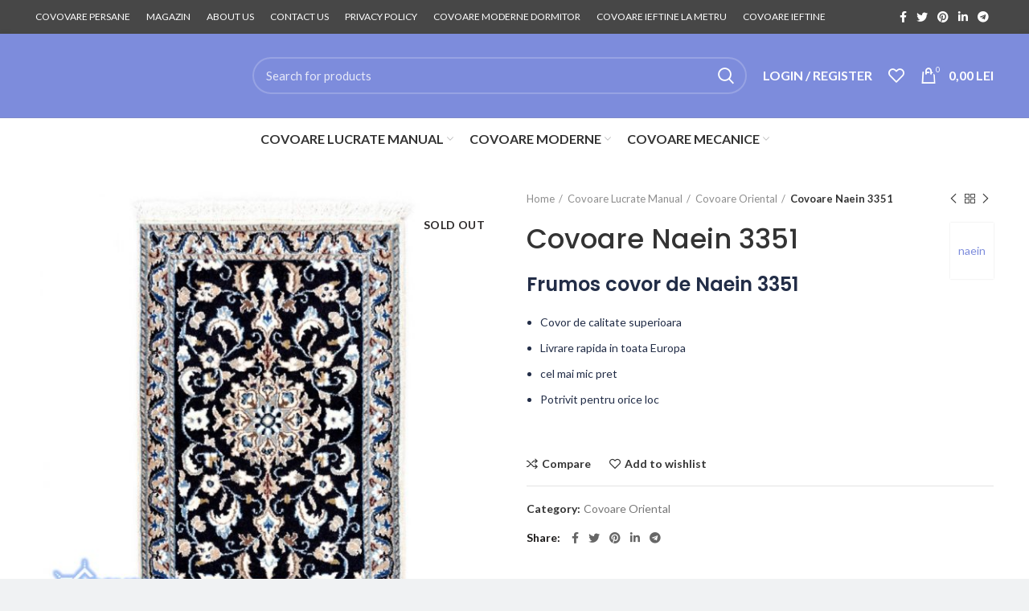

--- FILE ---
content_type: text/html; charset=UTF-8
request_url: https://covoarepersane.ro/product/naein-3351/
body_size: 181938
content:
<!DOCTYPE html>
<html lang="en-US">
<head><meta charset="UTF-8"><script>if(navigator.userAgent.match(/MSIE|Internet Explorer/i)||navigator.userAgent.match(/Trident\/7\..*?rv:11/i)){var href=document.location.href;if(!href.match(/[?&]nowprocket/)){if(href.indexOf("?")==-1){if(href.indexOf("#")==-1){document.location.href=href+"?nowprocket=1"}else{document.location.href=href.replace("#","?nowprocket=1#")}}else{if(href.indexOf("#")==-1){document.location.href=href+"&nowprocket=1"}else{document.location.href=href.replace("#","&nowprocket=1#")}}}}</script><script>class RocketLazyLoadScripts{constructor(){this.v="1.2.3",this.triggerEvents=["keydown","mousedown","mousemove","touchmove","touchstart","touchend","wheel"],this.userEventHandler=this._triggerListener.bind(this),this.touchStartHandler=this._onTouchStart.bind(this),this.touchMoveHandler=this._onTouchMove.bind(this),this.touchEndHandler=this._onTouchEnd.bind(this),this.clickHandler=this._onClick.bind(this),this.interceptedClicks=[],window.addEventListener("pageshow",t=>{this.persisted=t.persisted}),window.addEventListener("DOMContentLoaded",()=>{this._preconnect3rdParties()}),this.delayedScripts={normal:[],async:[],defer:[]},this.trash=[],this.allJQueries=[]}_addUserInteractionListener(t){if(document.hidden){t._triggerListener();return}this.triggerEvents.forEach(e=>window.addEventListener(e,t.userEventHandler,{passive:!0})),window.addEventListener("touchstart",t.touchStartHandler,{passive:!0}),window.addEventListener("mousedown",t.touchStartHandler),document.addEventListener("visibilitychange",t.userEventHandler)}_removeUserInteractionListener(){this.triggerEvents.forEach(t=>window.removeEventListener(t,this.userEventHandler,{passive:!0})),document.removeEventListener("visibilitychange",this.userEventHandler)}_onTouchStart(t){"HTML"!==t.target.tagName&&(window.addEventListener("touchend",this.touchEndHandler),window.addEventListener("mouseup",this.touchEndHandler),window.addEventListener("touchmove",this.touchMoveHandler,{passive:!0}),window.addEventListener("mousemove",this.touchMoveHandler),t.target.addEventListener("click",this.clickHandler),this._renameDOMAttribute(t.target,"onclick","rocket-onclick"),this._pendingClickStarted())}_onTouchMove(t){window.removeEventListener("touchend",this.touchEndHandler),window.removeEventListener("mouseup",this.touchEndHandler),window.removeEventListener("touchmove",this.touchMoveHandler,{passive:!0}),window.removeEventListener("mousemove",this.touchMoveHandler),t.target.removeEventListener("click",this.clickHandler),this._renameDOMAttribute(t.target,"rocket-onclick","onclick"),this._pendingClickFinished()}_onTouchEnd(t){window.removeEventListener("touchend",this.touchEndHandler),window.removeEventListener("mouseup",this.touchEndHandler),window.removeEventListener("touchmove",this.touchMoveHandler,{passive:!0}),window.removeEventListener("mousemove",this.touchMoveHandler)}_onClick(t){t.target.removeEventListener("click",this.clickHandler),this._renameDOMAttribute(t.target,"rocket-onclick","onclick"),this.interceptedClicks.push(t),t.preventDefault(),t.stopPropagation(),t.stopImmediatePropagation(),this._pendingClickFinished()}_replayClicks(){window.removeEventListener("touchstart",this.touchStartHandler,{passive:!0}),window.removeEventListener("mousedown",this.touchStartHandler),this.interceptedClicks.forEach(t=>{t.target.dispatchEvent(new MouseEvent("click",{view:t.view,bubbles:!0,cancelable:!0}))})}_waitForPendingClicks(){return new Promise(t=>{this._isClickPending?this._pendingClickFinished=t:t()})}_pendingClickStarted(){this._isClickPending=!0}_pendingClickFinished(){this._isClickPending=!1}_renameDOMAttribute(t,e,r){t.hasAttribute&&t.hasAttribute(e)&&(event.target.setAttribute(r,event.target.getAttribute(e)),event.target.removeAttribute(e))}_triggerListener(){this._removeUserInteractionListener(this),"loading"===document.readyState?document.addEventListener("DOMContentLoaded",this._loadEverythingNow.bind(this)):this._loadEverythingNow()}_preconnect3rdParties(){let t=[];document.querySelectorAll("script[type=rocketlazyloadscript]").forEach(e=>{if(e.hasAttribute("src")){let r=new URL(e.src).origin;r!==location.origin&&t.push({src:r,crossOrigin:e.crossOrigin||"module"===e.getAttribute("data-rocket-type")})}}),t=[...new Map(t.map(t=>[JSON.stringify(t),t])).values()],this._batchInjectResourceHints(t,"preconnect")}async _loadEverythingNow(){this.lastBreath=Date.now(),this._delayEventListeners(this),this._delayJQueryReady(this),this._handleDocumentWrite(),this._registerAllDelayedScripts(),this._preloadAllScripts(),await this._loadScriptsFromList(this.delayedScripts.normal),await this._loadScriptsFromList(this.delayedScripts.defer),await this._loadScriptsFromList(this.delayedScripts.async);try{await this._triggerDOMContentLoaded(),await this._triggerWindowLoad()}catch(t){console.error(t)}window.dispatchEvent(new Event("rocket-allScriptsLoaded")),this._waitForPendingClicks().then(()=>{this._replayClicks()}),this._emptyTrash()}_registerAllDelayedScripts(){document.querySelectorAll("script[type=rocketlazyloadscript]").forEach(t=>{t.hasAttribute("data-rocket-src")?t.hasAttribute("async")&&!1!==t.async?this.delayedScripts.async.push(t):t.hasAttribute("defer")&&!1!==t.defer||"module"===t.getAttribute("data-rocket-type")?this.delayedScripts.defer.push(t):this.delayedScripts.normal.push(t):this.delayedScripts.normal.push(t)})}async _transformScript(t){return new Promise((await this._littleBreath(),navigator.userAgent.indexOf("Firefox/")>0||""===navigator.vendor)?e=>{let r=document.createElement("script");[...t.attributes].forEach(t=>{let e=t.nodeName;"type"!==e&&("data-rocket-type"===e&&(e="type"),"data-rocket-src"===e&&(e="src"),r.setAttribute(e,t.nodeValue))}),t.text&&(r.text=t.text),r.hasAttribute("src")?(r.addEventListener("load",e),r.addEventListener("error",e)):(r.text=t.text,e());try{t.parentNode.replaceChild(r,t)}catch(i){e()}}:async e=>{function r(){t.setAttribute("data-rocket-status","failed"),e()}try{let i=t.getAttribute("data-rocket-type"),n=t.getAttribute("data-rocket-src");t.text,i?(t.type=i,t.removeAttribute("data-rocket-type")):t.removeAttribute("type"),t.addEventListener("load",function r(){t.setAttribute("data-rocket-status","executed"),e()}),t.addEventListener("error",r),n?(t.removeAttribute("data-rocket-src"),t.src=n):t.src="data:text/javascript;base64,"+window.btoa(unescape(encodeURIComponent(t.text)))}catch(s){r()}})}async _loadScriptsFromList(t){let e=t.shift();return e&&e.isConnected?(await this._transformScript(e),this._loadScriptsFromList(t)):Promise.resolve()}_preloadAllScripts(){this._batchInjectResourceHints([...this.delayedScripts.normal,...this.delayedScripts.defer,...this.delayedScripts.async],"preload")}_batchInjectResourceHints(t,e){var r=document.createDocumentFragment();t.forEach(t=>{let i=t.getAttribute&&t.getAttribute("data-rocket-src")||t.src;if(i){let n=document.createElement("link");n.href=i,n.rel=e,"preconnect"!==e&&(n.as="script"),t.getAttribute&&"module"===t.getAttribute("data-rocket-type")&&(n.crossOrigin=!0),t.crossOrigin&&(n.crossOrigin=t.crossOrigin),t.integrity&&(n.integrity=t.integrity),r.appendChild(n),this.trash.push(n)}}),document.head.appendChild(r)}_delayEventListeners(t){let e={};function r(t,r){!function t(r){!e[r]&&(e[r]={originalFunctions:{add:r.addEventListener,remove:r.removeEventListener},eventsToRewrite:[]},r.addEventListener=function(){arguments[0]=i(arguments[0]),e[r].originalFunctions.add.apply(r,arguments)},r.removeEventListener=function(){arguments[0]=i(arguments[0]),e[r].originalFunctions.remove.apply(r,arguments)});function i(t){return e[r].eventsToRewrite.indexOf(t)>=0?"rocket-"+t:t}}(t),e[t].eventsToRewrite.push(r)}function i(t,e){let r=t[e];Object.defineProperty(t,e,{get:()=>r||function(){},set(i){t["rocket"+e]=r=i}})}r(document,"DOMContentLoaded"),r(window,"DOMContentLoaded"),r(window,"load"),r(window,"pageshow"),r(document,"readystatechange"),i(document,"onreadystatechange"),i(window,"onload"),i(window,"onpageshow")}_delayJQueryReady(t){let e;function r(r){if(r&&r.fn&&!t.allJQueries.includes(r)){r.fn.ready=r.fn.init.prototype.ready=function(e){return t.domReadyFired?e.bind(document)(r):document.addEventListener("rocket-DOMContentLoaded",()=>e.bind(document)(r)),r([])};let i=r.fn.on;r.fn.on=r.fn.init.prototype.on=function(){if(this[0]===window){function t(t){return t.split(" ").map(t=>"load"===t||0===t.indexOf("load.")?"rocket-jquery-load":t).join(" ")}"string"==typeof arguments[0]||arguments[0]instanceof String?arguments[0]=t(arguments[0]):"object"==typeof arguments[0]&&Object.keys(arguments[0]).forEach(e=>{let r=arguments[0][e];delete arguments[0][e],arguments[0][t(e)]=r})}return i.apply(this,arguments),this},t.allJQueries.push(r)}e=r}r(window.jQuery),Object.defineProperty(window,"jQuery",{get:()=>e,set(t){r(t)}})}async _triggerDOMContentLoaded(){this.domReadyFired=!0,await this._littleBreath(),document.dispatchEvent(new Event("rocket-DOMContentLoaded")),await this._littleBreath(),window.dispatchEvent(new Event("rocket-DOMContentLoaded")),await this._littleBreath(),document.dispatchEvent(new Event("rocket-readystatechange")),await this._littleBreath(),document.rocketonreadystatechange&&document.rocketonreadystatechange()}async _triggerWindowLoad(){await this._littleBreath(),window.dispatchEvent(new Event("rocket-load")),await this._littleBreath(),window.rocketonload&&window.rocketonload(),await this._littleBreath(),this.allJQueries.forEach(t=>t(window).trigger("rocket-jquery-load")),await this._littleBreath();let t=new Event("rocket-pageshow");t.persisted=this.persisted,window.dispatchEvent(t),await this._littleBreath(),window.rocketonpageshow&&window.rocketonpageshow({persisted:this.persisted})}_handleDocumentWrite(){let t=new Map;document.write=document.writeln=function(e){let r=document.currentScript;r||console.error("WPRocket unable to document.write this: "+e);let i=document.createRange(),n=r.parentElement,s=t.get(r);void 0===s&&(s=r.nextSibling,t.set(r,s));let a=document.createDocumentFragment();i.setStart(a,0),a.appendChild(i.createContextualFragment(e)),n.insertBefore(a,s)}}async _littleBreath(){Date.now()-this.lastBreath>45&&(await this._requestAnimFrame(),this.lastBreath=Date.now())}async _requestAnimFrame(){return document.hidden?new Promise(t=>setTimeout(t)):new Promise(t=>requestAnimationFrame(t))}_emptyTrash(){this.trash.forEach(t=>t.remove())}static run(){let t=new RocketLazyLoadScripts;t._addUserInteractionListener(t)}}RocketLazyLoadScripts.run();</script>
	
	<link rel="profile" href="https://gmpg.org/xfn/11">
	<link rel="pingback" href="https://covoarepersane.ro/xmlrpc.php">

			<script type="rocketlazyloadscript">window.MSInputMethodContext && document.documentMode && document.write('<script src="https://covoarepersane.ro/wp-content/themes/woodmart/js/libs/ie11CustomProperties.min.js" defer><\/script>');</script>
		<meta name='robots' content='index, follow, max-image-preview:large, max-snippet:-1, max-video-preview:-1' />

	<!-- This site is optimized with the Yoast SEO Premium plugin v20.8 (Yoast SEO v21.6) - https://yoast.com/wordpress/plugins/seo/ -->
	<title>Covoare Naein 3351 - Covoare Persane</title><link rel="stylesheet" href="https://covoarepersane.ro/wp-content/cache/min/1/2f60e9d22a6baf737d7eeacffab82d25.css" media="all" data-minify="1" />
	<meta name="description" content="Covoare Naein 3351 | covoare oriental| covoare persane | Frumos covor de Qom| Covor de calitate superioara | Covoare Exclusive | covor naein" />
	<link rel="canonical" href="https://covoarepersane.ro/product/naein-3351/" />
	<meta property="og:locale" content="en_US" />
	<meta property="og:type" content="article" />
	<meta property="og:title" content="Covoare Naein 3351 - Covoare Persane" />
	<meta property="og:description" content="Covoare Naein 3351 | covoare oriental| covoare persane | Frumos covor de Qom| Covor de calitate superioara | Covoare Exclusive | covor naein" />
	<meta property="og:url" content="https://covoarepersane.ro/product/naein-3351/" />
	<meta property="og:site_name" content="Covoare Persane" />
	<meta property="article:modified_time" content="2022-09-05T13:27:08+00:00" />
	<meta property="og:image" content="https://covoarepersane.ro/wp-content/uploads/2019/01/3351-2.jpg" />
	<meta property="og:image:width" content="864" />
	<meta property="og:image:height" content="864" />
	<meta property="og:image:type" content="image/jpeg" />
	<meta name="twitter:card" content="summary_large_image" />
	<meta name="twitter:label1" content="Est. reading time" />
	<meta name="twitter:data1" content="1 minute" />
	<script type="application/ld+json" class="yoast-schema-graph">{"@context":"https://schema.org","@graph":[{"@type":"WebPage","@id":"https://covoarepersane.ro/product/naein-3351/","url":"https://covoarepersane.ro/product/naein-3351/","name":"Covoare Naein 3351 - Covoare Persane","isPartOf":{"@id":"https://covoarepersane.ro/#website"},"primaryImageOfPage":{"@id":"https://covoarepersane.ro/product/naein-3351/#primaryimage"},"image":{"@id":"https://covoarepersane.ro/product/naein-3351/#primaryimage"},"thumbnailUrl":"https://covoarepersane.ro/wp-content/uploads/2019/01/3351-2.jpg","datePublished":"2019-01-07T19:22:52+00:00","dateModified":"2022-09-05T13:27:08+00:00","description":"Covoare Naein 3351 | covoare oriental| covoare persane | Frumos covor de Qom| Covor de calitate superioara | Covoare Exclusive | covor naein","breadcrumb":{"@id":"https://covoarepersane.ro/product/naein-3351/#breadcrumb"},"inLanguage":"en-US","potentialAction":[{"@type":"ReadAction","target":["https://covoarepersane.ro/product/naein-3351/"]}]},{"@type":"ImageObject","inLanguage":"en-US","@id":"https://covoarepersane.ro/product/naein-3351/#primaryimage","url":"https://covoarepersane.ro/wp-content/uploads/2019/01/3351-2.jpg","contentUrl":"https://covoarepersane.ro/wp-content/uploads/2019/01/3351-2.jpg","width":864,"height":864,"caption":"Covoare Naein 3351"},{"@type":"BreadcrumbList","@id":"https://covoarepersane.ro/product/naein-3351/#breadcrumb","itemListElement":[{"@type":"ListItem","position":1,"name":"MAGAZIN","item":"https://covoarepersane.ro/shop/"},{"@type":"ListItem","position":2,"name":"Covoare Naein 3351"}]},{"@type":"WebSite","@id":"https://covoarepersane.ro/#website","url":"https://covoarepersane.ro/","name":"Covoare Persane","description":"Lucrate manual","potentialAction":[{"@type":"SearchAction","target":{"@type":"EntryPoint","urlTemplate":"https://covoarepersane.ro/?s={search_term_string}"},"query-input":"required name=search_term_string"}],"inLanguage":"en-US"}]}</script>
	<!-- / Yoast SEO Premium plugin. -->


<link rel='dns-prefetch' href='//fonts.googleapis.com' />
<link rel="alternate" type="application/rss+xml" title="Covoare Persane &raquo; Feed" href="https://covoarepersane.ro/feed/" />
<link rel="alternate" type="application/rss+xml" title="Covoare Persane &raquo; Comments Feed" href="https://covoarepersane.ro/comments/feed/" />






<style id='classic-theme-styles-inline-css' type='text/css'>
/*! This file is auto-generated */
.wp-block-button__link{color:#fff;background-color:#32373c;border-radius:9999px;box-shadow:none;text-decoration:none;padding:calc(.667em + 2px) calc(1.333em + 2px);font-size:1.125em}.wp-block-file__button{background:#32373c;color:#fff;text-decoration:none}
</style>
<style id='global-styles-inline-css' type='text/css'>
body{--wp--preset--color--black: #000000;--wp--preset--color--cyan-bluish-gray: #abb8c3;--wp--preset--color--white: #ffffff;--wp--preset--color--pale-pink: #f78da7;--wp--preset--color--vivid-red: #cf2e2e;--wp--preset--color--luminous-vivid-orange: #ff6900;--wp--preset--color--luminous-vivid-amber: #fcb900;--wp--preset--color--light-green-cyan: #7bdcb5;--wp--preset--color--vivid-green-cyan: #00d084;--wp--preset--color--pale-cyan-blue: #8ed1fc;--wp--preset--color--vivid-cyan-blue: #0693e3;--wp--preset--color--vivid-purple: #9b51e0;--wp--preset--gradient--vivid-cyan-blue-to-vivid-purple: linear-gradient(135deg,rgba(6,147,227,1) 0%,rgb(155,81,224) 100%);--wp--preset--gradient--light-green-cyan-to-vivid-green-cyan: linear-gradient(135deg,rgb(122,220,180) 0%,rgb(0,208,130) 100%);--wp--preset--gradient--luminous-vivid-amber-to-luminous-vivid-orange: linear-gradient(135deg,rgba(252,185,0,1) 0%,rgba(255,105,0,1) 100%);--wp--preset--gradient--luminous-vivid-orange-to-vivid-red: linear-gradient(135deg,rgba(255,105,0,1) 0%,rgb(207,46,46) 100%);--wp--preset--gradient--very-light-gray-to-cyan-bluish-gray: linear-gradient(135deg,rgb(238,238,238) 0%,rgb(169,184,195) 100%);--wp--preset--gradient--cool-to-warm-spectrum: linear-gradient(135deg,rgb(74,234,220) 0%,rgb(151,120,209) 20%,rgb(207,42,186) 40%,rgb(238,44,130) 60%,rgb(251,105,98) 80%,rgb(254,248,76) 100%);--wp--preset--gradient--blush-light-purple: linear-gradient(135deg,rgb(255,206,236) 0%,rgb(152,150,240) 100%);--wp--preset--gradient--blush-bordeaux: linear-gradient(135deg,rgb(254,205,165) 0%,rgb(254,45,45) 50%,rgb(107,0,62) 100%);--wp--preset--gradient--luminous-dusk: linear-gradient(135deg,rgb(255,203,112) 0%,rgb(199,81,192) 50%,rgb(65,88,208) 100%);--wp--preset--gradient--pale-ocean: linear-gradient(135deg,rgb(255,245,203) 0%,rgb(182,227,212) 50%,rgb(51,167,181) 100%);--wp--preset--gradient--electric-grass: linear-gradient(135deg,rgb(202,248,128) 0%,rgb(113,206,126) 100%);--wp--preset--gradient--midnight: linear-gradient(135deg,rgb(2,3,129) 0%,rgb(40,116,252) 100%);--wp--preset--font-size--small: 13px;--wp--preset--font-size--medium: 20px;--wp--preset--font-size--large: 36px;--wp--preset--font-size--x-large: 42px;--wp--preset--spacing--20: 0.44rem;--wp--preset--spacing--30: 0.67rem;--wp--preset--spacing--40: 1rem;--wp--preset--spacing--50: 1.5rem;--wp--preset--spacing--60: 2.25rem;--wp--preset--spacing--70: 3.38rem;--wp--preset--spacing--80: 5.06rem;--wp--preset--shadow--natural: 6px 6px 9px rgba(0, 0, 0, 0.2);--wp--preset--shadow--deep: 12px 12px 50px rgba(0, 0, 0, 0.4);--wp--preset--shadow--sharp: 6px 6px 0px rgba(0, 0, 0, 0.2);--wp--preset--shadow--outlined: 6px 6px 0px -3px rgba(255, 255, 255, 1), 6px 6px rgba(0, 0, 0, 1);--wp--preset--shadow--crisp: 6px 6px 0px rgba(0, 0, 0, 1);}:where(.is-layout-flex){gap: 0.5em;}:where(.is-layout-grid){gap: 0.5em;}body .is-layout-flow > .alignleft{float: left;margin-inline-start: 0;margin-inline-end: 2em;}body .is-layout-flow > .alignright{float: right;margin-inline-start: 2em;margin-inline-end: 0;}body .is-layout-flow > .aligncenter{margin-left: auto !important;margin-right: auto !important;}body .is-layout-constrained > .alignleft{float: left;margin-inline-start: 0;margin-inline-end: 2em;}body .is-layout-constrained > .alignright{float: right;margin-inline-start: 2em;margin-inline-end: 0;}body .is-layout-constrained > .aligncenter{margin-left: auto !important;margin-right: auto !important;}body .is-layout-constrained > :where(:not(.alignleft):not(.alignright):not(.alignfull)){max-width: var(--wp--style--global--content-size);margin-left: auto !important;margin-right: auto !important;}body .is-layout-constrained > .alignwide{max-width: var(--wp--style--global--wide-size);}body .is-layout-flex{display: flex;}body .is-layout-flex{flex-wrap: wrap;align-items: center;}body .is-layout-flex > *{margin: 0;}body .is-layout-grid{display: grid;}body .is-layout-grid > *{margin: 0;}:where(.wp-block-columns.is-layout-flex){gap: 2em;}:where(.wp-block-columns.is-layout-grid){gap: 2em;}:where(.wp-block-post-template.is-layout-flex){gap: 1.25em;}:where(.wp-block-post-template.is-layout-grid){gap: 1.25em;}.has-black-color{color: var(--wp--preset--color--black) !important;}.has-cyan-bluish-gray-color{color: var(--wp--preset--color--cyan-bluish-gray) !important;}.has-white-color{color: var(--wp--preset--color--white) !important;}.has-pale-pink-color{color: var(--wp--preset--color--pale-pink) !important;}.has-vivid-red-color{color: var(--wp--preset--color--vivid-red) !important;}.has-luminous-vivid-orange-color{color: var(--wp--preset--color--luminous-vivid-orange) !important;}.has-luminous-vivid-amber-color{color: var(--wp--preset--color--luminous-vivid-amber) !important;}.has-light-green-cyan-color{color: var(--wp--preset--color--light-green-cyan) !important;}.has-vivid-green-cyan-color{color: var(--wp--preset--color--vivid-green-cyan) !important;}.has-pale-cyan-blue-color{color: var(--wp--preset--color--pale-cyan-blue) !important;}.has-vivid-cyan-blue-color{color: var(--wp--preset--color--vivid-cyan-blue) !important;}.has-vivid-purple-color{color: var(--wp--preset--color--vivid-purple) !important;}.has-black-background-color{background-color: var(--wp--preset--color--black) !important;}.has-cyan-bluish-gray-background-color{background-color: var(--wp--preset--color--cyan-bluish-gray) !important;}.has-white-background-color{background-color: var(--wp--preset--color--white) !important;}.has-pale-pink-background-color{background-color: var(--wp--preset--color--pale-pink) !important;}.has-vivid-red-background-color{background-color: var(--wp--preset--color--vivid-red) !important;}.has-luminous-vivid-orange-background-color{background-color: var(--wp--preset--color--luminous-vivid-orange) !important;}.has-luminous-vivid-amber-background-color{background-color: var(--wp--preset--color--luminous-vivid-amber) !important;}.has-light-green-cyan-background-color{background-color: var(--wp--preset--color--light-green-cyan) !important;}.has-vivid-green-cyan-background-color{background-color: var(--wp--preset--color--vivid-green-cyan) !important;}.has-pale-cyan-blue-background-color{background-color: var(--wp--preset--color--pale-cyan-blue) !important;}.has-vivid-cyan-blue-background-color{background-color: var(--wp--preset--color--vivid-cyan-blue) !important;}.has-vivid-purple-background-color{background-color: var(--wp--preset--color--vivid-purple) !important;}.has-black-border-color{border-color: var(--wp--preset--color--black) !important;}.has-cyan-bluish-gray-border-color{border-color: var(--wp--preset--color--cyan-bluish-gray) !important;}.has-white-border-color{border-color: var(--wp--preset--color--white) !important;}.has-pale-pink-border-color{border-color: var(--wp--preset--color--pale-pink) !important;}.has-vivid-red-border-color{border-color: var(--wp--preset--color--vivid-red) !important;}.has-luminous-vivid-orange-border-color{border-color: var(--wp--preset--color--luminous-vivid-orange) !important;}.has-luminous-vivid-amber-border-color{border-color: var(--wp--preset--color--luminous-vivid-amber) !important;}.has-light-green-cyan-border-color{border-color: var(--wp--preset--color--light-green-cyan) !important;}.has-vivid-green-cyan-border-color{border-color: var(--wp--preset--color--vivid-green-cyan) !important;}.has-pale-cyan-blue-border-color{border-color: var(--wp--preset--color--pale-cyan-blue) !important;}.has-vivid-cyan-blue-border-color{border-color: var(--wp--preset--color--vivid-cyan-blue) !important;}.has-vivid-purple-border-color{border-color: var(--wp--preset--color--vivid-purple) !important;}.has-vivid-cyan-blue-to-vivid-purple-gradient-background{background: var(--wp--preset--gradient--vivid-cyan-blue-to-vivid-purple) !important;}.has-light-green-cyan-to-vivid-green-cyan-gradient-background{background: var(--wp--preset--gradient--light-green-cyan-to-vivid-green-cyan) !important;}.has-luminous-vivid-amber-to-luminous-vivid-orange-gradient-background{background: var(--wp--preset--gradient--luminous-vivid-amber-to-luminous-vivid-orange) !important;}.has-luminous-vivid-orange-to-vivid-red-gradient-background{background: var(--wp--preset--gradient--luminous-vivid-orange-to-vivid-red) !important;}.has-very-light-gray-to-cyan-bluish-gray-gradient-background{background: var(--wp--preset--gradient--very-light-gray-to-cyan-bluish-gray) !important;}.has-cool-to-warm-spectrum-gradient-background{background: var(--wp--preset--gradient--cool-to-warm-spectrum) !important;}.has-blush-light-purple-gradient-background{background: var(--wp--preset--gradient--blush-light-purple) !important;}.has-blush-bordeaux-gradient-background{background: var(--wp--preset--gradient--blush-bordeaux) !important;}.has-luminous-dusk-gradient-background{background: var(--wp--preset--gradient--luminous-dusk) !important;}.has-pale-ocean-gradient-background{background: var(--wp--preset--gradient--pale-ocean) !important;}.has-electric-grass-gradient-background{background: var(--wp--preset--gradient--electric-grass) !important;}.has-midnight-gradient-background{background: var(--wp--preset--gradient--midnight) !important;}.has-small-font-size{font-size: var(--wp--preset--font-size--small) !important;}.has-medium-font-size{font-size: var(--wp--preset--font-size--medium) !important;}.has-large-font-size{font-size: var(--wp--preset--font-size--large) !important;}.has-x-large-font-size{font-size: var(--wp--preset--font-size--x-large) !important;}
.wp-block-navigation a:where(:not(.wp-element-button)){color: inherit;}
:where(.wp-block-post-template.is-layout-flex){gap: 1.25em;}:where(.wp-block-post-template.is-layout-grid){gap: 1.25em;}
:where(.wp-block-columns.is-layout-flex){gap: 2em;}:where(.wp-block-columns.is-layout-grid){gap: 2em;}
.wp-block-pullquote{font-size: 1.5em;line-height: 1.6;}
</style>
<style id='woocommerce-inline-inline-css' type='text/css'>
.woocommerce form .form-row .required { visibility: visible; }
</style>

<style id='woo-variation-swatches-inline-css' type='text/css'>
:root {
--wvs-tick:url("data:image/svg+xml;utf8,%3Csvg filter='drop-shadow(0px 0px 2px rgb(0 0 0 / .8))' xmlns='http://www.w3.org/2000/svg'  viewBox='0 0 30 30'%3E%3Cpath fill='none' stroke='%23ffffff' stroke-linecap='round' stroke-linejoin='round' stroke-width='4' d='M4 16L11 23 27 7'/%3E%3C/svg%3E");

--wvs-cross:url("data:image/svg+xml;utf8,%3Csvg filter='drop-shadow(0px 0px 5px rgb(255 255 255 / .6))' xmlns='http://www.w3.org/2000/svg' width='72px' height='72px' viewBox='0 0 24 24'%3E%3Cpath fill='none' stroke='%23ff0000' stroke-linecap='round' stroke-width='0.6' d='M5 5L19 19M19 5L5 19'/%3E%3C/svg%3E");
--wvs-single-product-item-width:30px;
--wvs-single-product-item-height:30px;
--wvs-single-product-item-font-size:16px}
</style>



<link rel='stylesheet' id='elementor-post-6083-css' href='https://covoarepersane.ro/wp-content/uploads/elementor/css/post-6083.css?ver=1656929636' type='text/css' media='all' />
<link rel='stylesheet' id='elementor-global-css' href='https://covoarepersane.ro/wp-content/uploads/elementor/css/global.css?ver=1656929637' type='text/css' media='all' />
































<link rel='stylesheet' id='xts-google-fonts-css' href='https://fonts.googleapis.com/css?family=Lato%3A400%2C700%7CPoppins%3A400%2C600%2C500&#038;ver=6.2.4' type='text/css' media='all' />
<link rel='stylesheet' id='google-fonts-1-css' href='https://fonts.googleapis.com/css?family=Roboto%3A100%2C100italic%2C200%2C200italic%2C300%2C300italic%2C400%2C400italic%2C500%2C500italic%2C600%2C600italic%2C700%2C700italic%2C800%2C800italic%2C900%2C900italic%7CRoboto+Slab%3A100%2C100italic%2C200%2C200italic%2C300%2C300italic%2C400%2C400italic%2C500%2C500italic%2C600%2C600italic%2C700%2C700italic%2C800%2C800italic%2C900%2C900italic&#038;display=auto&#038;ver=6.4.7' type='text/css' media='all' />
<link rel="preconnect" href="https://fonts.gstatic.com/" crossorigin><script type="text/javascript" src="https://covoarepersane.ro/wp-includes/js/jquery/jquery.min.js?ver=3.7.1" id="jquery-core-js" defer></script>
<script type="rocketlazyloadscript" data-rocket-type="text/javascript" data-rocket-src="https://covoarepersane.ro/wp-includes/js/jquery/jquery-migrate.min.js?ver=3.4.1" id="jquery-migrate-js" defer></script>
<script type="rocketlazyloadscript" data-rocket-type="text/javascript" data-rocket-src="https://covoarepersane.ro/wp-content/themes/woodmart/js/libs/device.min.js?ver=6.2.4" id="wd-device-library-js" defer></script>
<link rel="https://api.w.org/" href="https://covoarepersane.ro/wp-json/" /><link rel="alternate" type="application/json" href="https://covoarepersane.ro/wp-json/wp/v2/product/2130" /><link rel="EditURI" type="application/rsd+xml" title="RSD" href="https://covoarepersane.ro/xmlrpc.php?rsd" />
<meta name="generator" content="WordPress 6.4.7" />
<meta name="generator" content="WooCommerce 7.4.1" />
<link rel='shortlink' href='https://covoarepersane.ro/?p=2130' />
<link rel="alternate" type="application/json+oembed" href="https://covoarepersane.ro/wp-json/oembed/1.0/embed?url=https%3A%2F%2Fcovoarepersane.ro%2Fproduct%2Fnaein-3351%2F" />
<link rel="alternate" type="text/xml+oembed" href="https://covoarepersane.ro/wp-json/oembed/1.0/embed?url=https%3A%2F%2Fcovoarepersane.ro%2Fproduct%2Fnaein-3351%2F&#038;format=xml" />
<meta name="theme-color" content="rgb(204,66,97)">					<meta name="viewport" content="width=device-width, initial-scale=1.0, maximum-scale=1.0, user-scalable=no">
										<noscript><style>.woocommerce-product-gallery{ opacity: 1 !important; }</style></noscript>
	<meta name="generator" content="Elementor 3.11.4; features: e_dom_optimization, e_optimized_assets_loading, e_optimized_css_loading, a11y_improvements, additional_custom_breakpoints; settings: css_print_method-external, google_font-enabled, font_display-auto">
<link rel="icon" href="https://covoarepersane.ro/wp-content/uploads/2022/05/logo-covoare-persane-150x150.jpg" sizes="32x32" />
<link rel="icon" href="https://covoarepersane.ro/wp-content/uploads/2022/05/logo-covoare-persane-300x299.jpg" sizes="192x192" />
<link rel="apple-touch-icon" href="https://covoarepersane.ro/wp-content/uploads/2022/05/logo-covoare-persane-300x299.jpg" />
<meta name="msapplication-TileImage" content="https://covoarepersane.ro/wp-content/uploads/2022/05/logo-covoare-persane-300x299.jpg" />
		<style type="text/css" id="wp-custom-css">
			.whb-column .woodmart-search-form input[type=text]{
	border-radius:50px;
}
.count{
	display:none;
}
.wd-gallery-btn>a{
	background:rgba(125, 140, 220, 1);
	color: white
}		</style>
		<style>
		
		</style><noscript><style id="rocket-lazyload-nojs-css">.rll-youtube-player, [data-lazy-src]{display:none !important;}</style></noscript></head>

<body data-rsssl=1 class="product-template-default single single-product postid-2130 theme-woodmart woocommerce woocommerce-page woocommerce-no-js woo-variation-swatches wvs-behavior-blur wvs-theme-woodmart wvs-show-label wvs-tooltip wrapper-full-width  form-style-semi-rounded  form-border-width-2 woodmart-product-design-default categories-accordion-on woodmart-archive-shop woodmart-ajax-shop-on offcanvas-sidebar-mobile offcanvas-sidebar-tablet notifications-sticky elementor-default elementor-kit-6083">
			<script type="rocketlazyloadscript" data-rocket-type="text/javascript" id="wd-flicker-fix">// Flicker fix.</script>	
	
	<div class="website-wrapper">
									<header class="whb-header whb-sticky-shadow whb-scroll-stick whb-sticky-real">
					<div class="whb-main-header">
	
<div class="whb-row whb-top-bar whb-not-sticky-row whb-with-bg whb-without-border whb-color-light whb-flex-flex-middle">
	<div class="container">
		<div class="whb-flex-row whb-top-bar-inner">
			<div class="whb-column whb-col-left whb-visible-lg">
	
<div class="wd-header-nav wd-header-secondary-nav text-left navigation-style-default" role="navigation">
	<ul id="menu-mainmenu" class="menu wd-nav wd-nav-secondary wd-style-default wd-gap-s"><li id="menu-item-20028" class="menu-item menu-item-type-custom menu-item-object-custom menu-item-home menu-item-20028 item-level-0 menu-item-design-default menu-simple-dropdown wd-event-hover"><a href="https://covoarepersane.ro" class="woodmart-nav-link"><span class="nav-link-text">Covovare persane</span></a></li>
<li id="menu-item-20032" class="menu-item menu-item-type-post_type menu-item-object-page current_page_parent menu-item-20032 item-level-0 menu-item-design-default menu-simple-dropdown wd-event-hover"><a href="https://covoarepersane.ro/shop/" class="woodmart-nav-link"><span class="nav-link-text">MAGAZIN</span></a></li>
<li id="menu-item-20030" class="menu-item menu-item-type-post_type menu-item-object-page menu-item-20030 item-level-0 menu-item-design-default menu-simple-dropdown wd-event-hover"><a href="https://covoarepersane.ro/about-us/" class="woodmart-nav-link"><span class="nav-link-text">About us</span></a></li>
<li id="menu-item-20031" class="menu-item menu-item-type-post_type menu-item-object-page menu-item-20031 item-level-0 menu-item-design-default menu-simple-dropdown wd-event-hover"><a href="https://covoarepersane.ro/contact-us/" class="woodmart-nav-link"><span class="nav-link-text">Contact us</span></a></li>
<li id="menu-item-20029" class="menu-item menu-item-type-post_type menu-item-object-page menu-item-privacy-policy menu-item-20029 item-level-0 menu-item-design-default menu-simple-dropdown wd-event-hover"><a href="https://covoarepersane.ro/privacy-policy/" class="woodmart-nav-link"><span class="nav-link-text">Privacy Policy</span></a></li>
<li id="menu-item-24691" class="menu-item menu-item-type-post_type menu-item-object-page menu-item-24691 item-level-0 menu-item-design-default menu-simple-dropdown wd-event-hover"><a href="https://covoarepersane.ro/covoare-moderne-dormitor/" class="woodmart-nav-link"><span class="nav-link-text">covoare moderne dormitor</span></a></li>
<li id="menu-item-24697" class="menu-item menu-item-type-post_type menu-item-object-page menu-item-24697 item-level-0 menu-item-design-default menu-simple-dropdown wd-event-hover"><a href="https://covoarepersane.ro/covoare-ieftine-la-metru/" class="woodmart-nav-link"><span class="nav-link-text">covoare ieftine la metru</span></a></li>
<li id="menu-item-24712" class="menu-item menu-item-type-post_type menu-item-object-page menu-item-24712 item-level-0 menu-item-design-default menu-simple-dropdown wd-event-hover"><a href="https://covoarepersane.ro/covoare-ieftine/" class="woodmart-nav-link"><span class="nav-link-text">covoare ieftine</span></a></li>
</ul></div><!--END MAIN-NAV-->
</div>
<div class="whb-column whb-col-center whb-visible-lg whb-empty-column">
	</div>
<div class="whb-column whb-col-right whb-visible-lg">
	
			<div class="wd-social-icons woodmart-social-icons text-left icons-design-default icons-size-small color-scheme-light social-share social-form-circle">
									<a rel="noopener noreferrer nofollow" href="https://www.facebook.com/sharer/sharer.php?u=https://covoarepersane.ro/product/naein-3351/" target="_blank" class=" wd-social-icon social-facebook" aria-label="Facebook social link">
						<span class="wd-icon"></span>
											</a>
				
									<a rel="noopener noreferrer nofollow" href="https://twitter.com/share?url=https://covoarepersane.ro/product/naein-3351/" target="_blank" class=" wd-social-icon social-twitter" aria-label="Twitter social link">
						<span class="wd-icon"></span>
											</a>
				
				
				
				
									<a rel="noopener noreferrer nofollow" href="https://pinterest.com/pin/create/button/?url=https://covoarepersane.ro/product/naein-3351/&media=https://covoarepersane.ro/wp-content/uploads/2019/01/3351-2.jpg&description=Covoare+Naein+3351" target="_blank" class=" wd-social-icon social-pinterest" aria-label="Pinterest social link">
						<span class="wd-icon"></span>
											</a>
				
				
									<a rel="noopener noreferrer nofollow" href="https://www.linkedin.com/shareArticle?mini=true&url=https://covoarepersane.ro/product/naein-3351/" target="_blank" class=" wd-social-icon social-linkedin" aria-label="Linkedin social link">
						<span class="wd-icon"></span>
											</a>
				
				
				
				
				
				
				
				
				
				
								
								
				
									<a rel="noopener noreferrer nofollow" href="https://telegram.me/share/url?url=https://covoarepersane.ro/product/naein-3351/" target="_blank" class=" wd-social-icon social-tg" aria-label="Telegram social link">
						<span class="wd-icon"></span>
											</a>
								
				
			</div>

		</div>
<div class="whb-column whb-col-mobile whb-hidden-lg">
	
			<div class="wd-social-icons woodmart-social-icons text-left icons-design-default icons-size-small color-scheme-light social-share social-form-circle">
									<a rel="noopener noreferrer nofollow" href="https://www.facebook.com/sharer/sharer.php?u=https://covoarepersane.ro/product/naein-3351/" target="_blank" class=" wd-social-icon social-facebook" aria-label="Facebook social link">
						<span class="wd-icon"></span>
											</a>
				
									<a rel="noopener noreferrer nofollow" href="https://twitter.com/share?url=https://covoarepersane.ro/product/naein-3351/" target="_blank" class=" wd-social-icon social-twitter" aria-label="Twitter social link">
						<span class="wd-icon"></span>
											</a>
				
				
				
				
									<a rel="noopener noreferrer nofollow" href="https://pinterest.com/pin/create/button/?url=https://covoarepersane.ro/product/naein-3351/&media=https://covoarepersane.ro/wp-content/uploads/2019/01/3351-2.jpg&description=Covoare+Naein+3351" target="_blank" class=" wd-social-icon social-pinterest" aria-label="Pinterest social link">
						<span class="wd-icon"></span>
											</a>
				
				
									<a rel="noopener noreferrer nofollow" href="https://www.linkedin.com/shareArticle?mini=true&url=https://covoarepersane.ro/product/naein-3351/" target="_blank" class=" wd-social-icon social-linkedin" aria-label="Linkedin social link">
						<span class="wd-icon"></span>
											</a>
				
				
				
				
				
				
				
				
				
				
								
								
				
									<a rel="noopener noreferrer nofollow" href="https://telegram.me/share/url?url=https://covoarepersane.ro/product/naein-3351/" target="_blank" class=" wd-social-icon social-tg" aria-label="Telegram social link">
						<span class="wd-icon"></span>
											</a>
								
				
			</div>

		</div>
		</div>
	</div>
</div>

<div class="whb-row whb-general-header whb-not-sticky-row whb-with-bg whb-border-fullwidth whb-color-light whb-flex-flex-middle whb-with-shadow">
	<div class="container">
		<div class="whb-flex-row whb-general-header-inner">
			<div class="whb-column whb-col-left whb-visible-lg">
	<div class="site-logo">
	<a href="https://covoarepersane.ro/" class="wd-logo wd-main-logo woodmart-logo woodmart-main-logo" rel="home">
		<img src="data:image/svg+xml,%3Csvg%20xmlns='http://www.w3.org/2000/svg'%20viewBox='0%200%200%200'%3E%3C/svg%3E" alt="Covoare Persane" style="max-width: 250px;" data-lazy-src="https://covoarepersane.ro/wp-content/uploads/2022/04/LOGO.png" /><noscript><img src="https://covoarepersane.ro/wp-content/uploads/2022/04/LOGO.png" alt="Covoare Persane" style="max-width: 250px;" /></noscript>	</a>
	</div>
</div>
<div class="whb-column whb-col-center whb-visible-lg">
				<div class="wd-search-form wd-header-search-form woodmart-search-form">
								<form role="search" method="get" class="searchform  wd-style-default search-style-default woodmart-ajax-search" action="https://covoarepersane.ro/"  data-thumbnail="1" data-price="1" data-post_type="product" data-count="20" data-sku="0" data-symbols_count="3">
					<input type="text" class="s" placeholder="Search for products" value="" name="s" aria-label="Search" title="Search for products" />
					<input type="hidden" name="post_type" value="product">
										<button type="submit" class="searchsubmit">
						<span>
							Search						</span>
											</button>
				</form>
													<div class="search-results-wrapper">
						<div class="wd-dropdown-results wd-scroll wd-dropdown woodmart-search-results">
							<div class="wd-scroll-content"></div>
						</div>

											</div>
							</div>
		</div>
<div class="whb-column whb-col-right whb-visible-lg">
	<div class="wd-header-my-account wd-tools-element wd-event-hover  wd-account-style-text my-account-with-text woodmart-header-links woodmart-navigation item-event-hover menu-simple-dropdown">
			<a href="https://covoarepersane.ro/my-account/" title="My account">
			<span class="wd-tools-icon">
							</span>
			<span class="wd-tools-text">
				Login / Register			</span>
		</a>
		
		
					<div class="wd-dropdown wd-dropdown-register menu-item-register sub-menu-dropdown">
						<div class="login-dropdown-inner">
							<span class="login-title"><span>Sign in</span><a class="create-account-link" href="https://covoarepersane.ro/my-account/?action=register">Create an Account</a></span>
										<form method="post" class="login woocommerce-form woocommerce-form-login
						" action="https://covoarepersane.ro/my-account/" >

				
				
				<p class="woocommerce-FormRow woocommerce-FormRow--wide form-row form-row-wide form-row-username">
					<label for="username">Username or email address&nbsp;<span class="required">*</span></label>
					<input type="text" class="woocommerce-Input woocommerce-Input--text input-text" name="username" id="username" value="" />				</p>
				<p class="woocommerce-FormRow woocommerce-FormRow--wide form-row form-row-wide form-row-password">
					<label for="password">Password&nbsp;<span class="required">*</span></label>
					<input class="woocommerce-Input woocommerce-Input--text input-text" type="password" name="password" id="password" autocomplete="current-password" />
				</p>

				
				<p class="form-row">
					<input type="hidden" id="woocommerce-login-nonce" name="woocommerce-login-nonce" value="b8cdfdfbc7" /><input type="hidden" name="_wp_http_referer" value="/product/naein-3351/" />										<button type="submit" class="button woocommerce-button woocommerce-form-login__submit" name="login" value="Log in">Log in</button>
				</p>

				<div class="login-form-footer">
					<a href="https://covoarepersane.ro/my-account/lost-password/" class="woocommerce-LostPassword lost_password">Lost your password?</a>
					<label class="woocommerce-form__label woocommerce-form__label-for-checkbox woocommerce-form-login__rememberme">
						<input class="woocommerce-form__input woocommerce-form__input-checkbox" name="rememberme" type="checkbox" value="forever" title="Remember me" aria-label="Remember me" /> <span>Remember me</span>
					</label>
				</div>

				
				
			</form>

		
						</div>
					</div>
					</div>

<div class="wd-header-wishlist wd-tools-element wd-style-icon woodmart-wishlist-info-widget" title="My Wishlist">
	<a href="https://covoarepersane.ro/product/naein-3351/">
		<span class="wd-tools-icon wishlist-icon">
			
					</span>
		<span class="wd-tools-text wishlist-label">
			Wishlist		</span>
	</a>
</div>

<div class="wd-header-cart wd-tools-element wd-design-2 woodmart-cart-alt cart-widget-opener woodmart-shopping-cart woodmart-cart-design-2">
	<a href="https://covoarepersane.ro/cart/" title="Shopping cart">
		<span class="wd-tools-icon wd-icon-alt woodmart-cart-icon">
												<span class="wd-cart-number woodmart-cart-number">0 <span>items</span></span>
							</span>
		<span class="wd-tools-text woodmart-cart-totals">
			
			<span class="subtotal-divider">/</span>
						<span class="wd-cart-subtotal woodmart-cart-subtotal"><span class="woocommerce-Price-amount amount"><bdi>0,00&nbsp;<span class="woocommerce-Price-currencySymbol">lei</span></bdi></span></span>
				</span>
	</a>
	</div>
</div>
<div class="whb-column whb-mobile-left whb-hidden-lg">
	<div class="wd-tools-element wd-header-mobile-nav wd-style-text woodmart-burger-icon">
	<a href="#" rel="nofollow">
		<span class="wd-tools-icon woodmart-burger">
					</span>
	
		<span class="wd-tools-text">Menu</span>
	</a>
</div><!--END wd-header-mobile-nav--></div>
<div class="whb-column whb-mobile-center whb-hidden-lg">
	<div class="site-logo">
	<a href="https://covoarepersane.ro/" class="wd-logo wd-main-logo woodmart-logo woodmart-main-logo" rel="home">
		<img src="data:image/svg+xml,%3Csvg%20xmlns='http://www.w3.org/2000/svg'%20viewBox='0%200%200%200'%3E%3C/svg%3E" alt="Covoare Persane" style="max-width: 140px;" data-lazy-src="https://covoarepersane.ro/wp-content/uploads/2022/04/LOGO.png" /><noscript><img src="https://covoarepersane.ro/wp-content/uploads/2022/04/LOGO.png" alt="Covoare Persane" style="max-width: 140px;" /></noscript>	</a>
	</div>
</div>
<div class="whb-column whb-mobile-right whb-hidden-lg">
	
<div class="wd-header-cart wd-tools-element wd-design-5 cart-widget-opener woodmart-shopping-cart woodmart-cart-design-5">
	<a href="https://covoarepersane.ro/cart/" title="Shopping cart">
		<span class="wd-tools-icon woodmart-cart-icon">
												<span class="wd-cart-number woodmart-cart-number">0 <span>items</span></span>
							</span>
		<span class="wd-tools-text woodmart-cart-totals">
			
			<span class="subtotal-divider">/</span>
						<span class="wd-cart-subtotal woodmart-cart-subtotal"><span class="woocommerce-Price-amount amount"><bdi>0,00&nbsp;<span class="woocommerce-Price-currencySymbol">lei</span></bdi></span></span>
				</span>
	</a>
	</div>
<div class="wd-header-my-account wd-tools-element wd-event-hover  wd-account-style-icon my-account-with-icon woodmart-header-links woodmart-navigation item-event-hover menu-simple-dropdown">
			<a href="https://covoarepersane.ro/my-account/" title="My account">
			<span class="wd-tools-icon">
							</span>
			<span class="wd-tools-text">
				Login / Register			</span>
		</a>
		
		
					<div class="wd-dropdown wd-dropdown-register menu-item-register sub-menu-dropdown">
						<div class="login-dropdown-inner">
							<span class="login-title"><span>Sign in</span><a class="create-account-link" href="https://covoarepersane.ro/my-account/?action=register">Create an Account</a></span>
										<form method="post" class="login woocommerce-form woocommerce-form-login
						" action="https://covoarepersane.ro/my-account/" >

				
				
				<p class="woocommerce-FormRow woocommerce-FormRow--wide form-row form-row-wide form-row-username">
					<label for="username">Username or email address&nbsp;<span class="required">*</span></label>
					<input type="text" class="woocommerce-Input woocommerce-Input--text input-text" name="username" id="username" value="" />				</p>
				<p class="woocommerce-FormRow woocommerce-FormRow--wide form-row form-row-wide form-row-password">
					<label for="password">Password&nbsp;<span class="required">*</span></label>
					<input class="woocommerce-Input woocommerce-Input--text input-text" type="password" name="password" id="password" autocomplete="current-password" />
				</p>

				
				<p class="form-row">
					<input type="hidden" id="woocommerce-login-nonce" name="woocommerce-login-nonce" value="b8cdfdfbc7" /><input type="hidden" name="_wp_http_referer" value="/product/naein-3351/" />										<button type="submit" class="button woocommerce-button woocommerce-form-login__submit" name="login" value="Log in">Log in</button>
				</p>

				<div class="login-form-footer">
					<a href="https://covoarepersane.ro/my-account/lost-password/" class="woocommerce-LostPassword lost_password">Lost your password?</a>
					<label class="woocommerce-form__label woocommerce-form__label-for-checkbox woocommerce-form-login__rememberme">
						<input class="woocommerce-form__input woocommerce-form__input-checkbox" name="rememberme" type="checkbox" value="forever" title="Remember me" aria-label="Remember me" /> <span>Remember me</span>
					</label>
				</div>

				
				
			</form>

		
						</div>
					</div>
					</div>
</div>
		</div>
	</div>
</div>

<div class="whb-row whb-header-bottom whb-not-sticky-row whb-without-bg whb-without-border whb-color-dark whb-flex-flex-middle whb-hidden-mobile">
	<div class="container">
		<div class="whb-flex-row whb-header-bottom-inner">
			<div class="whb-column whb-col-left whb-visible-lg whb-empty-column">
	</div>
<div class="whb-column whb-col-center whb-visible-lg">
	<div class="wd-header-nav wd-header-main-nav text-center navigation-style-default" role="navigation">
	<ul id="menu-cat-menu" class="menu wd-nav wd-nav-main wd-style-default wd-gap-s"><li id="menu-item-23409" class="menu-item menu-item-type-custom menu-item-object-custom menu-item-has-children menu-item-23409 item-level-0 menu-item-design-default menu-simple-dropdown wd-event-hover"><a href="https://covoarepersane.ro/product-category/covoare-manual/" class="woodmart-nav-link"><span class="nav-link-text">covoare lucrate manual</span></a><div class="color-scheme-dark wd-design-default wd-dropdown-menu wd-dropdown sub-menu-dropdown"><div class="container">
<ul class="wd-sub-menu sub-menu color-scheme-dark">
	<li id="menu-item-22364" class="menu-item menu-item-type-custom menu-item-object-custom menu-item-22364 item-level-1"><a href="https://covoarepersane.ro/product-category/covoare-oriental/" class="woodmart-nav-link">Covoare Oriental</a></li>
	<li id="menu-item-22369" class="menu-item menu-item-type-custom menu-item-object-custom menu-item-22369 item-level-1"><a href="https://covoarepersane.ro/product-category/covoare-oriental/covoare-exclusive/" class="woodmart-nav-link">Covoare Exclusive</a></li>
	<li id="menu-item-22371" class="menu-item menu-item-type-custom menu-item-object-custom menu-item-22371 item-level-1"><a href="https://covoarepersane.ro/product-category/covoare-oriental/covoare-kilim/" class="woodmart-nav-link">Covoare Kilim</a></li>
	<li id="menu-item-22365" class="menu-item menu-item-type-custom menu-item-object-custom menu-item-22365 item-level-1"><a href="https://covoarepersane.ro/product-category/covoare-oriental/traditional/" class="woodmart-nav-link">Covoare Traditional</a></li>
	<li id="menu-item-22367" class="menu-item menu-item-type-custom menu-item-object-custom menu-item-22367 item-level-1"><a href="https://covoarepersane.ro/product-category/covoare-oriental/covoare-satesc/" class="woodmart-nav-link">Covoare Satesc</a></li>
	<li id="menu-item-22368" class="menu-item menu-item-type-custom menu-item-object-custom menu-item-22368 item-level-1"><a href="https://covoarepersane.ro/product-category/covoare-oriental/covoare-din-matase/" class="woodmart-nav-link">Covoare Din Matase</a></li>
	<li id="menu-item-22370" class="menu-item menu-item-type-custom menu-item-object-custom menu-item-22370 item-level-1"><a href="https://covoarepersane.ro/product-category/covoare-oriental/covoare-patina/" class="woodmart-nav-link">Covoare Patina</a></li>
	<li id="menu-item-22366" class="menu-item menu-item-type-custom menu-item-object-custom menu-item-22366 item-level-1"><a href="https://covoarepersane.ro/product-category/covoare-oriental/covoare-de-atelier/" class="woodmart-nav-link">Covoare De Atelier</a></li>
	<li id="menu-item-23410" class="menu-item menu-item-type-custom menu-item-object-custom menu-item-23410 item-level-1"><a href="https://covoarepersane.ro/product-category/covoare-lucrate-manual/covoare-antique/" class="woodmart-nav-link">covoare antique</a></li>
</ul>
</div>
</div>
</li>
<li id="menu-item-22372" class="menu-item menu-item-type-custom menu-item-object-custom menu-item-has-children menu-item-22372 item-level-0 menu-item-design-default menu-simple-dropdown wd-event-hover"><a href="https://covoarepersane.ro/product-category/moderne/" class="woodmart-nav-link"><span class="nav-link-text">Covoare Moderne</span></a><div class="color-scheme-dark wd-design-default wd-dropdown-menu wd-dropdown sub-menu-dropdown"><div class="container">
<ul class="wd-sub-menu sub-menu color-scheme-dark">
	<li id="menu-item-22373" class="menu-item menu-item-type-custom menu-item-object-custom menu-item-22373 item-level-1"><a href="https://covoarepersane.ro/product-category/moderne/covoare-patchwork/" class="woodmart-nav-link">Covoare Patchwork</a></li>
	<li id="menu-item-22374" class="menu-item menu-item-type-custom menu-item-object-custom menu-item-22374 item-level-1"><a href="https://covoarepersane.ro/product-category/moderne/covoare-vintage/" class="woodmart-nav-link">Covoare Vintage</a></li>
	<li id="menu-item-22375" class="menu-item menu-item-type-custom menu-item-object-custom menu-item-22375 item-level-1"><a href="https://covoarepersane.ro/product-category/moderne/gabbeh/" class="woodmart-nav-link">GABBEH</a></li>
	<li id="menu-item-22376" class="menu-item menu-item-type-custom menu-item-object-custom menu-item-22376 item-level-1"><a href="https://covoarepersane.ro/product-category/moderne/covoare-copii/" class="woodmart-nav-link">Covoare Copii</a></li>
</ul>
</div>
</div>
</li>
<li id="menu-item-22409" class="menu-item menu-item-type-custom menu-item-object-custom menu-item-has-children menu-item-22409 item-level-0 menu-item-design-default menu-simple-dropdown wd-event-hover"><a href="https://covoarepersane.ro/product-category/covoare-mecanice/" class="woodmart-nav-link"><span class="nav-link-text">Covoare Mecanice</span></a><div class="color-scheme-dark wd-design-default wd-dropdown-menu wd-dropdown sub-menu-dropdown"><div class="container">
<ul class="wd-sub-menu sub-menu color-scheme-dark">
	<li id="menu-item-23516" class="menu-item menu-item-type-custom menu-item-object-custom menu-item-23516 item-level-1"><a href="https://covoarepersane.ro/product-category/covoare-mecanice/covoare-clasic/" class="woodmart-nav-link">covoare clasic</a></li>
	<li id="menu-item-22410" class="menu-item menu-item-type-custom menu-item-object-custom menu-item-22410 item-level-1"><a href="https://covoarepersane.ro/product-category/covoare-shaggy/" class="woodmart-nav-link">Covoare Shaggy</a></li>
</ul>
</div>
</div>
</li>
</ul></div><!--END MAIN-NAV-->
</div>
<div class="whb-column whb-col-right whb-visible-lg whb-empty-column">
	</div>
<div class="whb-column whb-col-mobile whb-hidden-lg whb-empty-column">
	</div>
		</div>
	</div>
</div>
</div>
				</header>
			
								<div class="main-page-wrapper">
		
						
			
		<!-- MAIN CONTENT AREA -->
				<div class="container-fluid">
			<div class="row content-layout-wrapper align-items-start">
				
	<div class="site-content shop-content-area col-12 breadcrumbs-location-summary content-with-products" role="main">
	
		

<div class="container">
	</div>


<div id="product-2130" class="single-product-page single-product-content product-design-default tabs-location-standard tabs-type-tabs meta-location-add_to_cart reviews-location-tabs product-no-bg product type-product post-2130 status-publish first outofstock product_cat-covoare-oriental has-post-thumbnail sold-individually taxable shipping-taxable product-type-simple">

	<div class="container">

		<div class="woocommerce-notices-wrapper"></div>
		<div class="row product-image-summary-wrap">
			<div class="product-image-summary col-lg-12 col-12 col-md-12">
				<div class="row product-image-summary-inner">
					<div class="col-lg-6 col-12 col-md-6 product-images" >
						<div class="product-images-inner">
							<div class="product-labels labels-rounded"><span class="out-of-stock product-label">Sold out</span></div><div class="woocommerce-product-gallery woocommerce-product-gallery--with-images woocommerce-product-gallery--with-images woocommerce-product-gallery--columns-4 images images row align-items-start thumbs-position-bottom image-action-zoom" style="opacity: 0; transition: opacity .25s ease-in-out;">
	<div class="col-12">

		<figure class="woocommerce-product-gallery__wrapper owl-items-lg-1 owl-items-md-1 owl-items-sm-1 owl-items-xs-1 owl-carousel">
			<div class="product-image-wrap"><figure data-thumb="https://covoarepersane.ro/wp-content/uploads/2019/01/3351-2-150x150.jpg" class="woocommerce-product-gallery__image"><a data-elementor-open-lightbox="no" href="https://covoarepersane.ro/wp-content/uploads/2019/01/3351-2.jpg"><img width="600" height="600" src="https://covoarepersane.ro/wp-content/uploads/2019/01/3351-2-600x600.jpg" class="wp-post-image wp-post-image" alt="Covoare Naein 3351" title="3351 (2)" data-caption="" data-src="https://covoarepersane.ro/wp-content/uploads/2019/01/3351-2.jpg" data-large_image="https://covoarepersane.ro/wp-content/uploads/2019/01/3351-2.jpg" data-large_image_width="864" data-large_image_height="864" decoding="async" srcset="https://covoarepersane.ro/wp-content/uploads/2019/01/3351-2-600x600.jpg 600w, https://covoarepersane.ro/wp-content/uploads/2019/01/3351-2-300x300.jpg 300w, https://covoarepersane.ro/wp-content/uploads/2019/01/3351-2-150x150.jpg 150w, https://covoarepersane.ro/wp-content/uploads/2019/01/3351-2-768x768.jpg 768w, https://covoarepersane.ro/wp-content/uploads/2019/01/3351-2-50x50.jpg 50w, https://covoarepersane.ro/wp-content/uploads/2019/01/3351-2-100x100.jpg 100w, https://covoarepersane.ro/wp-content/uploads/2019/01/3351-2.jpg 864w" sizes="(max-width: 600px) 100vw, 600px" /></a></figure></div><div class="product-image-wrap"><figure data-thumb="https://covoarepersane.ro/wp-content/uploads/2019/01/3351-3-150x150.jpg" class="woocommerce-product-gallery__image"><a data-elementor-open-lightbox="no" href="https://covoarepersane.ro/wp-content/uploads/2019/01/3351-3.jpg"><img width="600" height="600" src="https://covoarepersane.ro/wp-content/uploads/2019/01/3351-3-600x600.jpg" class="" alt="Naein 3351" title="3351 (3)" data-caption="" data-src="https://covoarepersane.ro/wp-content/uploads/2019/01/3351-3.jpg" data-large_image="https://covoarepersane.ro/wp-content/uploads/2019/01/3351-3.jpg" data-large_image_width="864" data-large_image_height="864" decoding="async" srcset="https://covoarepersane.ro/wp-content/uploads/2019/01/3351-3-600x600.jpg 600w, https://covoarepersane.ro/wp-content/uploads/2019/01/3351-3-300x300.jpg 300w, https://covoarepersane.ro/wp-content/uploads/2019/01/3351-3-150x150.jpg 150w, https://covoarepersane.ro/wp-content/uploads/2019/01/3351-3-768x768.jpg 768w, https://covoarepersane.ro/wp-content/uploads/2019/01/3351-3-50x50.jpg 50w, https://covoarepersane.ro/wp-content/uploads/2019/01/3351-3-100x100.jpg 100w, https://covoarepersane.ro/wp-content/uploads/2019/01/3351-3.jpg 864w" sizes="(max-width: 600px) 100vw, 600px" /></a></figure></div><div class="product-image-wrap"><figure data-thumb="https://covoarepersane.ro/wp-content/uploads/2019/01/3351-4-150x150.jpg" class="woocommerce-product-gallery__image"><a data-elementor-open-lightbox="no" href="https://covoarepersane.ro/wp-content/uploads/2019/01/3351-4.jpg"><img width="600" height="600" src="https://covoarepersane.ro/wp-content/uploads/2019/01/3351-4-600x600.jpg" class="" alt="Covoare 3351" title="3351 (4)" data-caption="" data-src="https://covoarepersane.ro/wp-content/uploads/2019/01/3351-4.jpg" data-large_image="https://covoarepersane.ro/wp-content/uploads/2019/01/3351-4.jpg" data-large_image_width="864" data-large_image_height="864" decoding="async" srcset="https://covoarepersane.ro/wp-content/uploads/2019/01/3351-4-600x600.jpg 600w, https://covoarepersane.ro/wp-content/uploads/2019/01/3351-4-300x300.jpg 300w, https://covoarepersane.ro/wp-content/uploads/2019/01/3351-4-150x150.jpg 150w, https://covoarepersane.ro/wp-content/uploads/2019/01/3351-4-768x768.jpg 768w, https://covoarepersane.ro/wp-content/uploads/2019/01/3351-4-50x50.jpg 50w, https://covoarepersane.ro/wp-content/uploads/2019/01/3351-4-100x100.jpg 100w, https://covoarepersane.ro/wp-content/uploads/2019/01/3351-4.jpg 864w" sizes="(max-width: 600px) 100vw, 600px" /></a></figure></div><div class="product-image-wrap"><figure data-thumb="https://covoarepersane.ro/wp-content/uploads/2019/01/3351-1-150x150.jpg" class="woocommerce-product-gallery__image"><a data-elementor-open-lightbox="no" href="https://covoarepersane.ro/wp-content/uploads/2019/01/3351-1.jpg"><img width="600" height="600" src="https://covoarepersane.ro/wp-content/uploads/2019/01/3351-1-600x600.jpg" class="" alt="Covor Naein 3351" title="3351 (1)" data-caption="" data-src="https://covoarepersane.ro/wp-content/uploads/2019/01/3351-1.jpg" data-large_image="https://covoarepersane.ro/wp-content/uploads/2019/01/3351-1.jpg" data-large_image_width="864" data-large_image_height="864" decoding="async" srcset="https://covoarepersane.ro/wp-content/uploads/2019/01/3351-1-600x600.jpg 600w, https://covoarepersane.ro/wp-content/uploads/2019/01/3351-1-300x300.jpg 300w, https://covoarepersane.ro/wp-content/uploads/2019/01/3351-1-150x150.jpg 150w, https://covoarepersane.ro/wp-content/uploads/2019/01/3351-1-768x768.jpg 768w, https://covoarepersane.ro/wp-content/uploads/2019/01/3351-1-50x50.jpg 50w, https://covoarepersane.ro/wp-content/uploads/2019/01/3351-1-100x100.jpg 100w, https://covoarepersane.ro/wp-content/uploads/2019/01/3351-1.jpg 864w" sizes="(max-width: 600px) 100vw, 600px" /></a></figure></div>		</figure>
					<div class="product-additional-galleries">
					<div class="wd-show-product-gallery-wrap  wd-gallery-btn"><a href="#" rel="nofollow" class="woodmart-show-product-gallery"><span>Click to enlarge</span></a></div>
					</div>
			</div>

			<div class="col-12">
			<div class="owl-items-lg-4 owl-items-md-3 owl-carousel thumbnails owl-items-sm-3 owl-items-xs-3"></div>
		</div>
	</div>
						</div>
					</div>
										<div class="col-lg-6 col-12 col-md-6 summary entry-summary">
						<div class="summary-inner">
															<div class="single-breadcrumbs-wrapper">
									<div class="single-breadcrumbs">
																					<nav class="woocommerce-breadcrumb"><a href="https://covoarepersane.ro" class="breadcrumb-link ">Home</a><a href="https://covoarepersane.ro/product-category/covoare-manual/" class="breadcrumb-link ">Covoare Lucrate Manual</a><a href="https://covoarepersane.ro/product-category/covoare-manual/covoare-oriental/" class="breadcrumb-link breadcrumb-link-last">Covoare Oriental</a><span class="breadcrumb-last"> Covoare Naein 3351</span></nav>										
																								<div class="wd-products-nav woodmart-products-nav">
								<div class="product-btn product-prev">
					<a href="https://covoarepersane.ro/product/naein-2893/">Previous product<span class="product-btn-icon"></span></a>
					<div class="wrapper-short">
						<div class="product-short">
							<div class="product-short-image">
								<a href="https://covoarepersane.ro/product/naein-2893/" class="product-thumb">
									<img width="300" height="300" src="data:image/svg+xml,%3Csvg%20xmlns='http://www.w3.org/2000/svg'%20viewBox='0%200%20300%20300'%3E%3C/svg%3E" class="attachment-woocommerce_thumbnail size-woocommerce_thumbnail" alt="Covoare Naein 2893" decoding="async" data-lazy-srcset="https://covoarepersane.ro/wp-content/uploads/2019/01/2893-1-300x300.jpg 300w, https://covoarepersane.ro/wp-content/uploads/2019/01/2893-1-150x150.jpg 150w, https://covoarepersane.ro/wp-content/uploads/2019/01/2893-1-768x768.jpg 768w, https://covoarepersane.ro/wp-content/uploads/2019/01/2893-1-600x600.jpg 600w, https://covoarepersane.ro/wp-content/uploads/2019/01/2893-1-50x50.jpg 50w, https://covoarepersane.ro/wp-content/uploads/2019/01/2893-1-100x100.jpg 100w, https://covoarepersane.ro/wp-content/uploads/2019/01/2893-1.jpg 864w" data-lazy-sizes="(max-width: 300px) 100vw, 300px" data-lazy-src="https://covoarepersane.ro/wp-content/uploads/2019/01/2893-1-300x300.jpg" /><noscript><img width="300" height="300" src="https://covoarepersane.ro/wp-content/uploads/2019/01/2893-1-300x300.jpg" class="attachment-woocommerce_thumbnail size-woocommerce_thumbnail" alt="Covoare Naein 2893" decoding="async" srcset="https://covoarepersane.ro/wp-content/uploads/2019/01/2893-1-300x300.jpg 300w, https://covoarepersane.ro/wp-content/uploads/2019/01/2893-1-150x150.jpg 150w, https://covoarepersane.ro/wp-content/uploads/2019/01/2893-1-768x768.jpg 768w, https://covoarepersane.ro/wp-content/uploads/2019/01/2893-1-600x600.jpg 600w, https://covoarepersane.ro/wp-content/uploads/2019/01/2893-1-50x50.jpg 50w, https://covoarepersane.ro/wp-content/uploads/2019/01/2893-1-100x100.jpg 100w, https://covoarepersane.ro/wp-content/uploads/2019/01/2893-1.jpg 864w" sizes="(max-width: 300px) 100vw, 300px" /></noscript>								</a>
							</div>
							<div class="product-short-description">
								<a href="https://covoarepersane.ro/product/naein-2893/" class="wd-entities-title">
									Covoare Naein 2893								</a>
								<span class="price">
									<span class="woocommerce-Price-amount amount">460,00&nbsp;<span class="woocommerce-Price-currencySymbol">lei</span></span>								</span>
							</div>
						</div>
					</div>
				</div>
				
				<a href="https://covoarepersane.ro/shop/" class="wd-back-btn woodmart-back-btn">
					<span>
						Back to products					</span>
				</a>

								<div class="product-btn product-next">
					<a href="https://covoarepersane.ro/product/kelardasht-3014/">Next product<span class="product-btn-icon"></span></a>
					<div class="wrapper-short">
						<div class="product-short">
							<div class="product-short-image">
								<a href="https://covoarepersane.ro/product/kelardasht-3014/" class="product-thumb">
									<img width="300" height="300" src="data:image/svg+xml,%3Csvg%20xmlns='http://www.w3.org/2000/svg'%20viewBox='0%200%20300%20300'%3E%3C/svg%3E" class="attachment-woocommerce_thumbnail size-woocommerce_thumbnail" alt="Covoare Kelardasht 3014" decoding="async" data-lazy-srcset="https://covoarepersane.ro/wp-content/uploads/2019/01/3014-1-300x300.jpg 300w, https://covoarepersane.ro/wp-content/uploads/2019/01/3014-1-150x150.jpg 150w, https://covoarepersane.ro/wp-content/uploads/2019/01/3014-1-768x768.jpg 768w, https://covoarepersane.ro/wp-content/uploads/2019/01/3014-1-600x600.jpg 600w, https://covoarepersane.ro/wp-content/uploads/2019/01/3014-1-50x50.jpg 50w, https://covoarepersane.ro/wp-content/uploads/2019/01/3014-1-100x100.jpg 100w, https://covoarepersane.ro/wp-content/uploads/2019/01/3014-1.jpg 864w" data-lazy-sizes="(max-width: 300px) 100vw, 300px" data-lazy-src="https://covoarepersane.ro/wp-content/uploads/2019/01/3014-1-300x300.jpg" /><noscript><img width="300" height="300" src="https://covoarepersane.ro/wp-content/uploads/2019/01/3014-1-300x300.jpg" class="attachment-woocommerce_thumbnail size-woocommerce_thumbnail" alt="Covoare Kelardasht 3014" decoding="async" srcset="https://covoarepersane.ro/wp-content/uploads/2019/01/3014-1-300x300.jpg 300w, https://covoarepersane.ro/wp-content/uploads/2019/01/3014-1-150x150.jpg 150w, https://covoarepersane.ro/wp-content/uploads/2019/01/3014-1-768x768.jpg 768w, https://covoarepersane.ro/wp-content/uploads/2019/01/3014-1-600x600.jpg 600w, https://covoarepersane.ro/wp-content/uploads/2019/01/3014-1-50x50.jpg 50w, https://covoarepersane.ro/wp-content/uploads/2019/01/3014-1-100x100.jpg 100w, https://covoarepersane.ro/wp-content/uploads/2019/01/3014-1.jpg 864w" sizes="(max-width: 300px) 100vw, 300px" /></noscript>								</a>
							</div>
							<div class="product-short-description">
								<a href="https://covoarepersane.ro/product/kelardasht-3014/" class="wd-entities-title">
									Covoare Kelardasht 3014								</a>
								<span class="price">
									<span class="woocommerce-Price-amount amount">460,00&nbsp;<span class="woocommerce-Price-currencySymbol">lei</span></span>								</span>
							</div>
						</div>
					</div>
				</div>
							</div>
																					</div>
								</div>
							
							<div class="wd-product-brands  woodmart-product-brands"><div class="woodmart-product-brand"><a href="https://covoarepersane.ro/shop/?filter_brand=naein">naein</a></div></div>
<h1 itemprop="name" class="product_title wd-entities-title">
	
		Covoare Naein 3351
	</h1>
<p class="price"></p>
<div class="woocommerce-product-details__short-description">
	<h2>Frumos covor de Naein 3351</h2>
<ul>
<li>Covor de calitate superioara</li>
<li>Livrare rapida in toata Europa</li>
<li>cel mai mic pret</li>
<li>Potrivit pentru orice loc</li>
</ul>
<p>&nbsp;</p>
</div>
												<div class="wd-compare-btn product-compare-button wd-action-btn wd-style-text wd-compare-icon">
				<a href="https://covoarepersane.ro/product/naein-3351/" data-id="2130" data-added-text="Compare products">
					Compare				</a>
			</div>
					<div class="wd-wishlist-btn wd-action-btn wd-style-text wd-wishlist-icon woodmart-wishlist-btn">
				<a class="" href="https://covoarepersane.ro/product/naein-3351/" data-key="df65e36110" data-product-id="2130" data-added-text="Browse Wishlist">Add to wishlist</a>
			</div>
		<div class="product_meta">

	
	
	<span class="posted_in">Category: <a href="https://covoarepersane.ro/product-category/covoare-manual/covoare-oriental/" rel="tag">Covoare Oriental</a></span>
	
	
</div>
							<div class="product-share">
					<span class="share-title">Share</span>
					
			<div class="wd-social-icons woodmart-social-icons text-center icons-design-default icons-size-small color-scheme-dark social-share social-form-circle">
									<a rel="noopener noreferrer nofollow" href="https://www.facebook.com/sharer/sharer.php?u=https://covoarepersane.ro/product/naein-3351/" target="_blank" class=" wd-social-icon social-facebook" aria-label="Facebook social link">
						<span class="wd-icon"></span>
											</a>
				
									<a rel="noopener noreferrer nofollow" href="https://twitter.com/share?url=https://covoarepersane.ro/product/naein-3351/" target="_blank" class=" wd-social-icon social-twitter" aria-label="Twitter social link">
						<span class="wd-icon"></span>
											</a>
				
				
				
				
									<a rel="noopener noreferrer nofollow" href="https://pinterest.com/pin/create/button/?url=https://covoarepersane.ro/product/naein-3351/&media=https://covoarepersane.ro/wp-content/uploads/2019/01/3351-2.jpg&description=Covoare+Naein+3351" target="_blank" class=" wd-social-icon social-pinterest" aria-label="Pinterest social link">
						<span class="wd-icon"></span>
											</a>
				
				
									<a rel="noopener noreferrer nofollow" href="https://www.linkedin.com/shareArticle?mini=true&url=https://covoarepersane.ro/product/naein-3351/" target="_blank" class=" wd-social-icon social-linkedin" aria-label="Linkedin social link">
						<span class="wd-icon"></span>
											</a>
				
				
				
				
				
				
				
				
				
				
								
								
				
									<a rel="noopener noreferrer nofollow" href="https://telegram.me/share/url?url=https://covoarepersane.ro/product/naein-3351/" target="_blank" class=" wd-social-icon social-tg" aria-label="Telegram social link">
						<span class="wd-icon"></span>
											</a>
								
				
			</div>

						</div>
											</div>
					</div>
				</div><!-- .summary -->
			</div>

			
		</div>
		
		
	</div>

			<div class="product-tabs-wrapper">
			<div class="container">
				<div class="row">
					<div class="col-12 poduct-tabs-inner">
						
	<div class="woocommerce-tabs wc-tabs-wrapper tabs-layout-tabs">
		<ul class="tabs wc-tabs">
							<li class="description_tab active">
					<a href="#tab-description">Description</a>
				</li>
											<li class="additional_information_tab ">
					<a href="#tab-additional_information">Additional information</a>
				</li>
											<li class="wd_additional_tab_tab ">
					<a href="#tab-wd_additional_tab">Shipping &amp; Delivery</a>
				</li>
									</ul>
					<div class="wd-tab-wrapper woodmart-tab-wrapper">
				<a href="#tab-description" class="wd-accordion-title woodmart-accordion-title tab-title-description active">Description</a>
				<div class="woocommerce-Tabs-panel woocommerce-Tabs-panel--description panel entry-content wc-tab" id="tab-description">
					<div class="wc-tab-inner 
										">
						<div class="">
							

<table class="table mytb">
<tbody>
<tr>
<td>numele produsului</td>
<td>Covoare Naein</td>
</tr>
<tr>
<td>Codul produsului</td>
<td>3351</td>
</tr>
<tr>
<td>Origin</td>
<td>Iran,NAEIN</td>
</tr>
<tr>
<td>wrap</td>
<td>Bumbac</td>
</tr>
<tr>
<td>Material</td>
<td>Lână &amp; mătase</td>
</tr>
<tr>
<td>Mod de tesere</td>
<td>Manual</td>
</tr>
<tr>
<td>Grosime</td>
<td>7 mm</td>
</tr>
<tr>
<td>Dimensiune</td>
<td>90 x 60</td>
</tr>
<tr>
<td>Numar de noduri</td>
<td>170000-180000</td>
</tr>
<tr>
<td>culoare</td>
<td>albastru inchis</td>
</tr>
<tr>
<td>Model</td>
<td>floral</td>
</tr>
</tbody>
</table>
<blockquote><p>Vezi toate produsele <a href="https://covoarepersane.ro/product-category/covoare-lucrate-manual/">Covoare manual</a></p>
<p>Produs recomandat 1: <a href="https://covoarepersane.ro/product/covoare-naein-4102/">Covoare Naein 4102</a></p>
<p>Produs recomandat 2: <a href="https://covoarepersane.ro/product/covoare-naein-4115/">Covoare Naein 4115</a></p></blockquote>
						</div>
					</div>
				</div>
			</div>
								<div class="wd-tab-wrapper woodmart-tab-wrapper">
				<a href="#tab-additional_information" class="wd-accordion-title woodmart-accordion-title tab-title-additional_information ">Additional information</a>
				<div class="woocommerce-Tabs-panel woocommerce-Tabs-panel--additional_information panel entry-content wc-tab" id="tab-additional_information">
					<div class="wc-tab-inner 
										">
						<div class="">
							

<table class="woocommerce-product-attributes shop_attributes">
			<tr class="woocommerce-product-attributes-item woocommerce-product-attributes-item--attribute_pa_brand">
			<th class="woocommerce-product-attributes-item__label">marca</th>
			<td class="woocommerce-product-attributes-item__value"><p>naein</p>
</td>
		</tr>
			<tr class="woocommerce-product-attributes-item woocommerce-product-attributes-item--attribute_pa_color">
			<th class="woocommerce-product-attributes-item__label">Culoare</th>
			<td class="woocommerce-product-attributes-item__value"><p><a href="https://covoarepersane.ro/color/albastru-inchis/" rel="tag">Albastru inchis</a></p>
</td>
		</tr>
			<tr class="woocommerce-product-attributes-item woocommerce-product-attributes-item--attribute_pa_form">
			<th class="woocommerce-product-attributes-item__label">Form</th>
			<td class="woocommerce-product-attributes-item__value"><p>Dreptunghi</p>
</td>
		</tr>
			<tr class="woocommerce-product-attributes-item woocommerce-product-attributes-item--attribute_pa_marimea">
			<th class="woocommerce-product-attributes-item__label">mărimea</th>
			<td class="woocommerce-product-attributes-item__value"><p>mai putin de 1m</p>
</td>
		</tr>
	</table>
						</div>
					</div>
				</div>
			</div>
								<div class="wd-tab-wrapper woodmart-tab-wrapper">
				<a href="#tab-wd_additional_tab" class="wd-accordion-title woodmart-accordion-title tab-title-wd_additional_tab ">Shipping &amp; Delivery</a>
				<div class="woocommerce-Tabs-panel woocommerce-Tabs-panel--wd_additional_tab panel entry-content wc-tab" id="tab-wd_additional_tab">
					<div class="wc-tab-inner 
										">
						<div class="">
													</div>
					</div>
				</div>
			</div>
								</div>

					</div>
				</div>	
			</div>
		</div>
	
	
	<div class="container related-and-upsells">
	<div class="related-products">
		
				<h3 class="title slider-title">Related products</h3>
				
					<div id="carousel-974"
				 class="wd-carousel-container  slider-type-product wd-carousel-spacing-30 wd-wpb" data-owl-carousel data-desktop="4" data-tablet_landscape="4" data-tablet="3" data-mobile="2">
								<div class="owl-carousel owl-items-lg-4 owl-items-md-4 owl-items-sm-3 owl-items-xs-2">
					
							<div class="slide-product owl-carousel-item">
			
											<div class="product-grid-item wd-with-labels product product-no-swatches wd-hover-base woodmart-hover-base product-in-carousel type-product post-1515 status-publish last instock product_cat-covoare-manual product_cat-covoare-oriental has-post-thumbnail sale sold-individually taxable shipping-taxable purchasable product-type-simple" data-loop="1" data-id="1515">

	
<div class="product-wrapper">
	<div class="content-product-imagin"></div>
	<div class="product-element-top">
		<a href="https://covoarepersane.ro/product/naein-3515/" class="product-image-link">
			<div class="product-labels labels-rounded"><span class="onsale product-label">-18%</span></div><img width="300" height="300" src="data:image/svg+xml,%3Csvg%20xmlns='http://www.w3.org/2000/svg'%20viewBox='0%200%20300%20300'%3E%3C/svg%3E" class="attachment-woocommerce_thumbnail size-woocommerce_thumbnail wp-image-26457" alt="Covoare Naein 3515" decoding="async" data-lazy-srcset="https://covoarepersane.ro/wp-content/uploads/2018/12/Covoare-Naein-3515-1-300x300.jpg 300w, https://covoarepersane.ro/wp-content/uploads/2018/12/Covoare-Naein-3515-1-150x150.jpg 150w, https://covoarepersane.ro/wp-content/uploads/2018/12/Covoare-Naein-3515-1-768x768.jpg 768w, https://covoarepersane.ro/wp-content/uploads/2018/12/Covoare-Naein-3515-1-600x600.jpg 600w, https://covoarepersane.ro/wp-content/uploads/2018/12/Covoare-Naein-3515-1-50x50.jpg 50w, https://covoarepersane.ro/wp-content/uploads/2018/12/Covoare-Naein-3515-1-100x100.jpg 100w, https://covoarepersane.ro/wp-content/uploads/2018/12/Covoare-Naein-3515-1.jpg 864w" data-lazy-sizes="(max-width: 300px) 100vw, 300px" data-lazy-src="https://covoarepersane.ro/wp-content/uploads/2018/12/Covoare-Naein-3515-1-300x300.jpg" /><noscript><img width="300" height="300" src="https://covoarepersane.ro/wp-content/uploads/2018/12/Covoare-Naein-3515-1-300x300.jpg" class="attachment-woocommerce_thumbnail size-woocommerce_thumbnail wp-image-26457" alt="Covoare Naein 3515" decoding="async" srcset="https://covoarepersane.ro/wp-content/uploads/2018/12/Covoare-Naein-3515-1-300x300.jpg 300w, https://covoarepersane.ro/wp-content/uploads/2018/12/Covoare-Naein-3515-1-150x150.jpg 150w, https://covoarepersane.ro/wp-content/uploads/2018/12/Covoare-Naein-3515-1-768x768.jpg 768w, https://covoarepersane.ro/wp-content/uploads/2018/12/Covoare-Naein-3515-1-600x600.jpg 600w, https://covoarepersane.ro/wp-content/uploads/2018/12/Covoare-Naein-3515-1-50x50.jpg 50w, https://covoarepersane.ro/wp-content/uploads/2018/12/Covoare-Naein-3515-1-100x100.jpg 100w, https://covoarepersane.ro/wp-content/uploads/2018/12/Covoare-Naein-3515-1.jpg 864w" sizes="(max-width: 300px) 100vw, 300px" /></noscript>		</a>
					<div class="hover-img">
				<a href="https://covoarepersane.ro/product/naein-3515/">
					<img width="300" height="300" src="data:image/svg+xml,%3Csvg%20xmlns='http://www.w3.org/2000/svg'%20viewBox='0%200%20300%20300'%3E%3C/svg%3E" class="attachment-woocommerce_thumbnail size-woocommerce_thumbnail wp-image-26458" alt="Covoare 3515" decoding="async" data-lazy-srcset="https://covoarepersane.ro/wp-content/uploads/2018/12/Covoare-Naein-3515-2-300x300.jpg 300w, https://covoarepersane.ro/wp-content/uploads/2018/12/Covoare-Naein-3515-2-150x150.jpg 150w, https://covoarepersane.ro/wp-content/uploads/2018/12/Covoare-Naein-3515-2-768x768.jpg 768w, https://covoarepersane.ro/wp-content/uploads/2018/12/Covoare-Naein-3515-2-600x600.jpg 600w, https://covoarepersane.ro/wp-content/uploads/2018/12/Covoare-Naein-3515-2-50x50.jpg 50w, https://covoarepersane.ro/wp-content/uploads/2018/12/Covoare-Naein-3515-2-100x100.jpg 100w, https://covoarepersane.ro/wp-content/uploads/2018/12/Covoare-Naein-3515-2.jpg 864w" data-lazy-sizes="(max-width: 300px) 100vw, 300px" data-lazy-src="https://covoarepersane.ro/wp-content/uploads/2018/12/Covoare-Naein-3515-2-300x300.jpg" /><noscript><img width="300" height="300" src="https://covoarepersane.ro/wp-content/uploads/2018/12/Covoare-Naein-3515-2-300x300.jpg" class="attachment-woocommerce_thumbnail size-woocommerce_thumbnail wp-image-26458" alt="Covoare 3515" decoding="async" srcset="https://covoarepersane.ro/wp-content/uploads/2018/12/Covoare-Naein-3515-2-300x300.jpg 300w, https://covoarepersane.ro/wp-content/uploads/2018/12/Covoare-Naein-3515-2-150x150.jpg 150w, https://covoarepersane.ro/wp-content/uploads/2018/12/Covoare-Naein-3515-2-768x768.jpg 768w, https://covoarepersane.ro/wp-content/uploads/2018/12/Covoare-Naein-3515-2-600x600.jpg 600w, https://covoarepersane.ro/wp-content/uploads/2018/12/Covoare-Naein-3515-2-50x50.jpg 50w, https://covoarepersane.ro/wp-content/uploads/2018/12/Covoare-Naein-3515-2-100x100.jpg 100w, https://covoarepersane.ro/wp-content/uploads/2018/12/Covoare-Naein-3515-2.jpg 864w" sizes="(max-width: 300px) 100vw, 300px" /></noscript>				</a>
			</div>
					<div class="wrapp-swatches">			<div class="wd-compare-btn product-compare-button wd-action-btn wd-style-icon wd-compare-icon">
				<a href="https://covoarepersane.ro/product/naein-3515/" data-id="1515" data-added-text="Compare products">
					Compare				</a>
			</div>
		</div>
					<div class="quick-shop-wrapper wd-fill wd-scroll">
				<div class="quick-shop-close wd-action-btn wd-style-text wd-cross-icon"><a href="#" rel="nofollow noopener">Close</a></div>
				<div class="quick-shop-form wd-scroll-content">
				</div>
			</div>
			</div>

	<div class="product-information">
		<h3 class="wd-entities-title"><a href="https://covoarepersane.ro/product/naein-3515/">Covoare Naein 3515</a></h3>				<div class="product-rating-price">
			<div class="wrapp-product-price">
				
	<span class="price"><del aria-hidden="true"><span class="woocommerce-Price-amount amount"><bdi>10.000,00&nbsp;<span class="woocommerce-Price-currencySymbol">lei</span></bdi></span></del> <ins><span class="woocommerce-Price-amount amount"><bdi>8.167,50&nbsp;<span class="woocommerce-Price-currencySymbol">lei</span></bdi></span></ins></span>
			</div>
		</div>
		<div class="fade-in-block">
			<div class="hover-content wd-more-desc woodmart-more-desc">
				<div class="hover-content-inner wd-more-desc-inner woodmart-more-desc-inner">
					<h2><strong>Covor Naein</strong><strong>realizate manual</strong></h2>
<h2>Frumos covor de Naein 3515</h2>
<ul>
 	<li>Covor de calitate superioara</li>
 	<li>Livrare rapida in toata Europa</li>
 	<li>cel mai mic pret</li>
 	<li>Potrivit pentru orice loc</li>
</ul>				</div>
				<a href="#" rel="nofollow" class="wd-more-desc-btn woodmart-more-desc-btn" aria-label="Read more description"><span></span></a>
			</div>
			<div class=" wd-buttons wd-pos-r-t woodmart-buttons">
				<div class="wrap-wishlist-button">			<div class="wd-wishlist-btn wd-action-btn wd-style-icon wd-wishlist-icon woodmart-wishlist-btn">
				<a class="" href="https://covoarepersane.ro/product/naein-3515/" data-key="df65e36110" data-product-id="1515" data-added-text="Browse Wishlist">Add to wishlist</a>
			</div>
		</div>
				<div class="wd-add-btn wd-action-btn wd-style-icon wd-add-cart-icon wd-add-cart-btn woodmart-add-btn"><a href="?add-to-cart=1515" data-quantity="1" class="button wp-element-button product_type_simple add_to_cart_button ajax_add_to_cart add-to-cart-loop" data-product_id="1515" data-product_sku="3515" aria-label="Add &ldquo;Covoare Naein 3515&rdquo; to your cart" rel="nofollow"><span>Add to cart</span></a></div>
				<div class="wrap-quickview-button">			<div class="quick-view wd-action-btn wd-style-icon wd-quick-view-icon wd-quick-view-btn">
				<a
					href="https://covoarepersane.ro/product/naein-3515/"
					class="open-quick-view quick-view-button"
					data-id="1515">Quick view</a>
			</div>
		</div>
			</div>
						
					</div>
	</div>
</div>

</div>					
		</div>
				<div class="slide-product owl-carousel-item">
			
											<div class="product-grid-item wd-with-labels product product-no-swatches wd-hover-base woodmart-hover-base product-in-carousel type-product post-1337 status-publish first instock product_cat-covoare-manual product_cat-covoare-oriental product_cat-traditional has-post-thumbnail sale sold-individually taxable shipping-taxable purchasable product-type-simple" data-loop="2" data-id="1337">

	
<div class="product-wrapper">
	<div class="content-product-imagin"></div>
	<div class="product-element-top">
		<a href="https://covoarepersane.ro/product/shiraz-2734/" class="product-image-link">
			<div class="product-labels labels-rounded"><span class="onsale product-label">-25%</span></div><img width="300" height="300" src="data:image/svg+xml,%3Csvg%20xmlns='http://www.w3.org/2000/svg'%20viewBox='0%200%20300%20300'%3E%3C/svg%3E" class="attachment-woocommerce_thumbnail size-woocommerce_thumbnail wp-image-26781" alt="Covoare Shiraz 2734" decoding="async" data-lazy-srcset="https://covoarepersane.ro/wp-content/uploads/2018/12/2734-1-300x300.jpg 300w, https://covoarepersane.ro/wp-content/uploads/2018/12/2734-1-150x150.jpg 150w, https://covoarepersane.ro/wp-content/uploads/2018/12/2734-1-768x768.jpg 768w, https://covoarepersane.ro/wp-content/uploads/2018/12/2734-1-600x600.jpg 600w, https://covoarepersane.ro/wp-content/uploads/2018/12/2734-1-50x50.jpg 50w, https://covoarepersane.ro/wp-content/uploads/2018/12/2734-1-100x100.jpg 100w, https://covoarepersane.ro/wp-content/uploads/2018/12/2734-1.jpg 864w" data-lazy-sizes="(max-width: 300px) 100vw, 300px" data-lazy-src="https://covoarepersane.ro/wp-content/uploads/2018/12/2734-1-300x300.jpg" /><noscript><img width="300" height="300" src="https://covoarepersane.ro/wp-content/uploads/2018/12/2734-1-300x300.jpg" class="attachment-woocommerce_thumbnail size-woocommerce_thumbnail wp-image-26781" alt="Covoare Shiraz 2734" decoding="async" srcset="https://covoarepersane.ro/wp-content/uploads/2018/12/2734-1-300x300.jpg 300w, https://covoarepersane.ro/wp-content/uploads/2018/12/2734-1-150x150.jpg 150w, https://covoarepersane.ro/wp-content/uploads/2018/12/2734-1-768x768.jpg 768w, https://covoarepersane.ro/wp-content/uploads/2018/12/2734-1-600x600.jpg 600w, https://covoarepersane.ro/wp-content/uploads/2018/12/2734-1-50x50.jpg 50w, https://covoarepersane.ro/wp-content/uploads/2018/12/2734-1-100x100.jpg 100w, https://covoarepersane.ro/wp-content/uploads/2018/12/2734-1.jpg 864w" sizes="(max-width: 300px) 100vw, 300px" /></noscript>		</a>
					<div class="hover-img">
				<a href="https://covoarepersane.ro/product/shiraz-2734/">
					<img width="300" height="300" src="data:image/svg+xml,%3Csvg%20xmlns='http://www.w3.org/2000/svg'%20viewBox='0%200%20300%20300'%3E%3C/svg%3E" class="attachment-woocommerce_thumbnail size-woocommerce_thumbnail wp-image-26782" alt="Covoare Shiraz 2734 rosu" decoding="async" data-lazy-srcset="https://covoarepersane.ro/wp-content/uploads/2018/12/2734-2-300x300.jpg 300w, https://covoarepersane.ro/wp-content/uploads/2018/12/2734-2-150x150.jpg 150w, https://covoarepersane.ro/wp-content/uploads/2018/12/2734-2-768x768.jpg 768w, https://covoarepersane.ro/wp-content/uploads/2018/12/2734-2-600x600.jpg 600w, https://covoarepersane.ro/wp-content/uploads/2018/12/2734-2-50x50.jpg 50w, https://covoarepersane.ro/wp-content/uploads/2018/12/2734-2-100x100.jpg 100w, https://covoarepersane.ro/wp-content/uploads/2018/12/2734-2.jpg 864w" data-lazy-sizes="(max-width: 300px) 100vw, 300px" data-lazy-src="https://covoarepersane.ro/wp-content/uploads/2018/12/2734-2-300x300.jpg" /><noscript><img width="300" height="300" src="https://covoarepersane.ro/wp-content/uploads/2018/12/2734-2-300x300.jpg" class="attachment-woocommerce_thumbnail size-woocommerce_thumbnail wp-image-26782" alt="Covoare Shiraz 2734 rosu" decoding="async" srcset="https://covoarepersane.ro/wp-content/uploads/2018/12/2734-2-300x300.jpg 300w, https://covoarepersane.ro/wp-content/uploads/2018/12/2734-2-150x150.jpg 150w, https://covoarepersane.ro/wp-content/uploads/2018/12/2734-2-768x768.jpg 768w, https://covoarepersane.ro/wp-content/uploads/2018/12/2734-2-600x600.jpg 600w, https://covoarepersane.ro/wp-content/uploads/2018/12/2734-2-50x50.jpg 50w, https://covoarepersane.ro/wp-content/uploads/2018/12/2734-2-100x100.jpg 100w, https://covoarepersane.ro/wp-content/uploads/2018/12/2734-2.jpg 864w" sizes="(max-width: 300px) 100vw, 300px" /></noscript>				</a>
			</div>
					<div class="wrapp-swatches">			<div class="wd-compare-btn product-compare-button wd-action-btn wd-style-icon wd-compare-icon">
				<a href="https://covoarepersane.ro/product/shiraz-2734/" data-id="1337" data-added-text="Compare products">
					Compare				</a>
			</div>
		</div>
					<div class="quick-shop-wrapper wd-fill wd-scroll">
				<div class="quick-shop-close wd-action-btn wd-style-text wd-cross-icon"><a href="#" rel="nofollow noopener">Close</a></div>
				<div class="quick-shop-form wd-scroll-content">
				</div>
			</div>
			</div>

	<div class="product-information">
		<h3 class="wd-entities-title"><a href="https://covoarepersane.ro/product/shiraz-2734/">Covoare Shiraz 2734</a></h3>				<div class="product-rating-price">
			<div class="wrapp-product-price">
				
	<span class="price"><del aria-hidden="true"><span class="woocommerce-Price-amount amount"><bdi>4.400,00&nbsp;<span class="woocommerce-Price-currencySymbol">lei</span></bdi></span></del> <ins><span class="woocommerce-Price-amount amount"><bdi>3.300,00&nbsp;<span class="woocommerce-Price-currencySymbol">lei</span></bdi></span></ins></span>
			</div>
		</div>
		<div class="fade-in-block">
			<div class="hover-content wd-more-desc woodmart-more-desc">
				<div class="hover-content-inner wd-more-desc-inner woodmart-more-desc-inner">
					<h2><strong>Covor Shiraz realizate manual</strong></h2>
<h3>Frumos covor de Shiraz 2734</h3>
<ul>
 	<li>Covor de calitate superioara</li>
 	<li>Livrare rapida in toata Europa</li>
 	<li>cel mai mic pret</li>
 	<li>Potrivit pentru orice loc</li>
</ul>				</div>
				<a href="#" rel="nofollow" class="wd-more-desc-btn woodmart-more-desc-btn" aria-label="Read more description"><span></span></a>
			</div>
			<div class=" wd-buttons wd-pos-r-t woodmart-buttons">
				<div class="wrap-wishlist-button">			<div class="wd-wishlist-btn wd-action-btn wd-style-icon wd-wishlist-icon woodmart-wishlist-btn">
				<a class="" href="https://covoarepersane.ro/product/shiraz-2734/" data-key="df65e36110" data-product-id="1337" data-added-text="Browse Wishlist">Add to wishlist</a>
			</div>
		</div>
				<div class="wd-add-btn wd-action-btn wd-style-icon wd-add-cart-icon wd-add-cart-btn woodmart-add-btn"><a href="?add-to-cart=1337" data-quantity="1" class="button wp-element-button product_type_simple add_to_cart_button ajax_add_to_cart add-to-cart-loop" data-product_id="1337" data-product_sku="2734" aria-label="Add &ldquo;Covoare Shiraz 2734&rdquo; to your cart" rel="nofollow"><span>Add to cart</span></a></div>
				<div class="wrap-quickview-button">			<div class="quick-view wd-action-btn wd-style-icon wd-quick-view-icon wd-quick-view-btn">
				<a
					href="https://covoarepersane.ro/product/shiraz-2734/"
					class="open-quick-view quick-view-button"
					data-id="1337">Quick view</a>
			</div>
		</div>
			</div>
						
					</div>
	</div>
</div>

</div>					
		</div>
				<div class="slide-product owl-carousel-item">
			
											<div class="product-grid-item product product-no-swatches wd-hover-base woodmart-hover-base product-in-carousel type-product post-1352 status-publish last instock product_cat-covoare-exclusive product_cat-covoare-manual product_cat-covoare-oriental has-post-thumbnail sold-individually taxable shipping-taxable purchasable product-type-simple" data-loop="3" data-id="1352">

	
<div class="product-wrapper">
	<div class="content-product-imagin"></div>
	<div class="product-element-top">
		<a href="https://covoarepersane.ro/product/yazd-3539/" class="product-image-link">
			<img width="300" height="300" src="data:image/svg+xml,%3Csvg%20xmlns='http://www.w3.org/2000/svg'%20viewBox='0%200%20300%20300'%3E%3C/svg%3E" class="attachment-woocommerce_thumbnail size-woocommerce_thumbnail wp-image-26763" alt="Covoare Yazd 3539" decoding="async" data-lazy-srcset="https://covoarepersane.ro/wp-content/uploads/2018/12/3539-1-300x300.jpg 300w, https://covoarepersane.ro/wp-content/uploads/2018/12/3539-1-150x150.jpg 150w, https://covoarepersane.ro/wp-content/uploads/2018/12/3539-1-768x768.jpg 768w, https://covoarepersane.ro/wp-content/uploads/2018/12/3539-1-600x600.jpg 600w, https://covoarepersane.ro/wp-content/uploads/2018/12/3539-1-50x50.jpg 50w, https://covoarepersane.ro/wp-content/uploads/2018/12/3539-1-100x100.jpg 100w, https://covoarepersane.ro/wp-content/uploads/2018/12/3539-1.jpg 864w" data-lazy-sizes="(max-width: 300px) 100vw, 300px" data-lazy-src="https://covoarepersane.ro/wp-content/uploads/2018/12/3539-1-300x300.jpg" /><noscript><img width="300" height="300" src="https://covoarepersane.ro/wp-content/uploads/2018/12/3539-1-300x300.jpg" class="attachment-woocommerce_thumbnail size-woocommerce_thumbnail wp-image-26763" alt="Covoare Yazd 3539" decoding="async" srcset="https://covoarepersane.ro/wp-content/uploads/2018/12/3539-1-300x300.jpg 300w, https://covoarepersane.ro/wp-content/uploads/2018/12/3539-1-150x150.jpg 150w, https://covoarepersane.ro/wp-content/uploads/2018/12/3539-1-768x768.jpg 768w, https://covoarepersane.ro/wp-content/uploads/2018/12/3539-1-600x600.jpg 600w, https://covoarepersane.ro/wp-content/uploads/2018/12/3539-1-50x50.jpg 50w, https://covoarepersane.ro/wp-content/uploads/2018/12/3539-1-100x100.jpg 100w, https://covoarepersane.ro/wp-content/uploads/2018/12/3539-1.jpg 864w" sizes="(max-width: 300px) 100vw, 300px" /></noscript>		</a>
					<div class="hover-img">
				<a href="https://covoarepersane.ro/product/yazd-3539/">
					<img width="300" height="300" src="data:image/svg+xml,%3Csvg%20xmlns='http://www.w3.org/2000/svg'%20viewBox='0%200%20300%20300'%3E%3C/svg%3E" class="attachment-woocommerce_thumbnail size-woocommerce_thumbnail wp-image-26764" alt="Covoare 3539" decoding="async" data-lazy-srcset="https://covoarepersane.ro/wp-content/uploads/2018/12/3539-2-300x300.jpg 300w, https://covoarepersane.ro/wp-content/uploads/2018/12/3539-2-150x150.jpg 150w, https://covoarepersane.ro/wp-content/uploads/2018/12/3539-2-768x768.jpg 768w, https://covoarepersane.ro/wp-content/uploads/2018/12/3539-2-600x600.jpg 600w, https://covoarepersane.ro/wp-content/uploads/2018/12/3539-2-50x50.jpg 50w, https://covoarepersane.ro/wp-content/uploads/2018/12/3539-2-100x100.jpg 100w, https://covoarepersane.ro/wp-content/uploads/2018/12/3539-2.jpg 864w" data-lazy-sizes="(max-width: 300px) 100vw, 300px" data-lazy-src="https://covoarepersane.ro/wp-content/uploads/2018/12/3539-2-300x300.jpg" /><noscript><img width="300" height="300" src="https://covoarepersane.ro/wp-content/uploads/2018/12/3539-2-300x300.jpg" class="attachment-woocommerce_thumbnail size-woocommerce_thumbnail wp-image-26764" alt="Covoare 3539" decoding="async" srcset="https://covoarepersane.ro/wp-content/uploads/2018/12/3539-2-300x300.jpg 300w, https://covoarepersane.ro/wp-content/uploads/2018/12/3539-2-150x150.jpg 150w, https://covoarepersane.ro/wp-content/uploads/2018/12/3539-2-768x768.jpg 768w, https://covoarepersane.ro/wp-content/uploads/2018/12/3539-2-600x600.jpg 600w, https://covoarepersane.ro/wp-content/uploads/2018/12/3539-2-50x50.jpg 50w, https://covoarepersane.ro/wp-content/uploads/2018/12/3539-2-100x100.jpg 100w, https://covoarepersane.ro/wp-content/uploads/2018/12/3539-2.jpg 864w" sizes="(max-width: 300px) 100vw, 300px" /></noscript>				</a>
			</div>
					<div class="wrapp-swatches">			<div class="wd-compare-btn product-compare-button wd-action-btn wd-style-icon wd-compare-icon">
				<a href="https://covoarepersane.ro/product/yazd-3539/" data-id="1352" data-added-text="Compare products">
					Compare				</a>
			</div>
		</div>
					<div class="quick-shop-wrapper wd-fill wd-scroll">
				<div class="quick-shop-close wd-action-btn wd-style-text wd-cross-icon"><a href="#" rel="nofollow noopener">Close</a></div>
				<div class="quick-shop-form wd-scroll-content">
				</div>
			</div>
			</div>

	<div class="product-information">
		<h3 class="wd-entities-title"><a href="https://covoarepersane.ro/product/yazd-3539/">Covoare Yazd 3539</a></h3>				<div class="product-rating-price">
			<div class="wrapp-product-price">
				
	<span class="price"><span class="woocommerce-Price-amount amount"><bdi>14.355,00&nbsp;<span class="woocommerce-Price-currencySymbol">lei</span></bdi></span></span>
			</div>
		</div>
		<div class="fade-in-block">
			<div class="hover-content wd-more-desc woodmart-more-desc">
				<div class="hover-content-inner wd-more-desc-inner woodmart-more-desc-inner">
					<h2 class="price"><span style="color: #1b1919; font-size: 24px;">Frumos covor de yazd 3539</span></h2>
<div class="woocommerce-product-details__short-description">
<ul>
 	<li>Covor de calitate superioara</li>
 	<li>Livrare rapida in toata Europa</li>
 	<li>cel mai mic pret</li>
 	<li>Potrivit pentru orice loc</li>
</ul>
</div>				</div>
				<a href="#" rel="nofollow" class="wd-more-desc-btn woodmart-more-desc-btn" aria-label="Read more description"><span></span></a>
			</div>
			<div class=" wd-buttons wd-pos-r-t woodmart-buttons">
				<div class="wrap-wishlist-button">			<div class="wd-wishlist-btn wd-action-btn wd-style-icon wd-wishlist-icon woodmart-wishlist-btn">
				<a class="" href="https://covoarepersane.ro/product/yazd-3539/" data-key="df65e36110" data-product-id="1352" data-added-text="Browse Wishlist">Add to wishlist</a>
			</div>
		</div>
				<div class="wd-add-btn wd-action-btn wd-style-icon wd-add-cart-icon wd-add-cart-btn woodmart-add-btn"><a href="?add-to-cart=1352" data-quantity="1" class="button wp-element-button product_type_simple add_to_cart_button ajax_add_to_cart add-to-cart-loop" data-product_id="1352" data-product_sku="3539" aria-label="Add &ldquo;Covoare Yazd 3539&rdquo; to your cart" rel="nofollow"><span>Add to cart</span></a></div>
				<div class="wrap-quickview-button">			<div class="quick-view wd-action-btn wd-style-icon wd-quick-view-icon wd-quick-view-btn">
				<a
					href="https://covoarepersane.ro/product/yazd-3539/"
					class="open-quick-view quick-view-button"
					data-id="1352">Quick view</a>
			</div>
		</div>
			</div>
						
					</div>
	</div>
</div>

</div>					
		</div>
				<div class="slide-product owl-carousel-item">
			
											<div class="product-grid-item product product-no-swatches wd-hover-base woodmart-hover-base product-in-carousel type-product post-1222 status-publish first instock product_cat-covoare-manual product_cat-covoare-oriental has-post-thumbnail sold-individually taxable shipping-taxable purchasable product-type-simple" data-loop="4" data-id="1222">

	
<div class="product-wrapper">
	<div class="content-product-imagin"></div>
	<div class="product-element-top">
		<a href="https://covoarepersane.ro/product/tabriz-3660/" class="product-image-link">
			<img width="300" height="300" src="data:image/svg+xml,%3Csvg%20xmlns='http://www.w3.org/2000/svg'%20viewBox='0%200%20300%20300'%3E%3C/svg%3E" class="attachment-woocommerce_thumbnail size-woocommerce_thumbnail wp-image-26866" alt="Covoare Tabriz 3660 crem" decoding="async" data-lazy-srcset="https://covoarepersane.ro/wp-content/uploads/2018/12/3660-1-300x300.jpg 300w, https://covoarepersane.ro/wp-content/uploads/2018/12/3660-1-150x150.jpg 150w, https://covoarepersane.ro/wp-content/uploads/2018/12/3660-1-768x768.jpg 768w, https://covoarepersane.ro/wp-content/uploads/2018/12/3660-1-600x600.jpg 600w, https://covoarepersane.ro/wp-content/uploads/2018/12/3660-1-50x50.jpg 50w, https://covoarepersane.ro/wp-content/uploads/2018/12/3660-1-100x100.jpg 100w, https://covoarepersane.ro/wp-content/uploads/2018/12/3660-1.jpg 864w" data-lazy-sizes="(max-width: 300px) 100vw, 300px" data-lazy-src="https://covoarepersane.ro/wp-content/uploads/2018/12/3660-1-300x300.jpg" /><noscript><img width="300" height="300" src="https://covoarepersane.ro/wp-content/uploads/2018/12/3660-1-300x300.jpg" class="attachment-woocommerce_thumbnail size-woocommerce_thumbnail wp-image-26866" alt="Covoare Tabriz 3660 crem" decoding="async" srcset="https://covoarepersane.ro/wp-content/uploads/2018/12/3660-1-300x300.jpg 300w, https://covoarepersane.ro/wp-content/uploads/2018/12/3660-1-150x150.jpg 150w, https://covoarepersane.ro/wp-content/uploads/2018/12/3660-1-768x768.jpg 768w, https://covoarepersane.ro/wp-content/uploads/2018/12/3660-1-600x600.jpg 600w, https://covoarepersane.ro/wp-content/uploads/2018/12/3660-1-50x50.jpg 50w, https://covoarepersane.ro/wp-content/uploads/2018/12/3660-1-100x100.jpg 100w, https://covoarepersane.ro/wp-content/uploads/2018/12/3660-1.jpg 864w" sizes="(max-width: 300px) 100vw, 300px" /></noscript>		</a>
					<div class="hover-img">
				<a href="https://covoarepersane.ro/product/tabriz-3660/">
					<img width="300" height="300" src="data:image/svg+xml,%3Csvg%20xmlns='http://www.w3.org/2000/svg'%20viewBox='0%200%20300%20300'%3E%3C/svg%3E" class="attachment-woocommerce_thumbnail size-woocommerce_thumbnail wp-image-26867" alt="Covoare Tabriz crem" decoding="async" data-lazy-srcset="https://covoarepersane.ro/wp-content/uploads/2018/12/3660-2-300x300.jpg 300w, https://covoarepersane.ro/wp-content/uploads/2018/12/3660-2-150x150.jpg 150w, https://covoarepersane.ro/wp-content/uploads/2018/12/3660-2-768x768.jpg 768w, https://covoarepersane.ro/wp-content/uploads/2018/12/3660-2-600x600.jpg 600w, https://covoarepersane.ro/wp-content/uploads/2018/12/3660-2-50x50.jpg 50w, https://covoarepersane.ro/wp-content/uploads/2018/12/3660-2-100x100.jpg 100w, https://covoarepersane.ro/wp-content/uploads/2018/12/3660-2.jpg 864w" data-lazy-sizes="(max-width: 300px) 100vw, 300px" data-lazy-src="https://covoarepersane.ro/wp-content/uploads/2018/12/3660-2-300x300.jpg" /><noscript><img width="300" height="300" src="https://covoarepersane.ro/wp-content/uploads/2018/12/3660-2-300x300.jpg" class="attachment-woocommerce_thumbnail size-woocommerce_thumbnail wp-image-26867" alt="Covoare Tabriz crem" decoding="async" srcset="https://covoarepersane.ro/wp-content/uploads/2018/12/3660-2-300x300.jpg 300w, https://covoarepersane.ro/wp-content/uploads/2018/12/3660-2-150x150.jpg 150w, https://covoarepersane.ro/wp-content/uploads/2018/12/3660-2-768x768.jpg 768w, https://covoarepersane.ro/wp-content/uploads/2018/12/3660-2-600x600.jpg 600w, https://covoarepersane.ro/wp-content/uploads/2018/12/3660-2-50x50.jpg 50w, https://covoarepersane.ro/wp-content/uploads/2018/12/3660-2-100x100.jpg 100w, https://covoarepersane.ro/wp-content/uploads/2018/12/3660-2.jpg 864w" sizes="(max-width: 300px) 100vw, 300px" /></noscript>				</a>
			</div>
					<div class="wrapp-swatches">			<div class="wd-compare-btn product-compare-button wd-action-btn wd-style-icon wd-compare-icon">
				<a href="https://covoarepersane.ro/product/tabriz-3660/" data-id="1222" data-added-text="Compare products">
					Compare				</a>
			</div>
		</div>
					<div class="quick-shop-wrapper wd-fill wd-scroll">
				<div class="quick-shop-close wd-action-btn wd-style-text wd-cross-icon"><a href="#" rel="nofollow noopener">Close</a></div>
				<div class="quick-shop-form wd-scroll-content">
				</div>
			</div>
			</div>

	<div class="product-information">
		<h3 class="wd-entities-title"><a href="https://covoarepersane.ro/product/tabriz-3660/">Covoare Tabriz 3660</a></h3>				<div class="product-rating-price">
			<div class="wrapp-product-price">
				
	<span class="price"><span class="woocommerce-Price-amount amount"><bdi>22.275,00&nbsp;<span class="woocommerce-Price-currencySymbol">lei</span></bdi></span></span>
			</div>
		</div>
		<div class="fade-in-block">
			<div class="hover-content wd-more-desc woodmart-more-desc">
				<div class="hover-content-inner wd-more-desc-inner woodmart-more-desc-inner">
					<h2>Frumos covor de TABRIZ 3660</h2>
<ul>
 	<li>Livrare rapida in toata Europa</li>
 	<li>cel mai mic pret</li>
 	<li>Potrivit pentru orice loc</li>
</ul>
&nbsp;				</div>
				<a href="#" rel="nofollow" class="wd-more-desc-btn woodmart-more-desc-btn" aria-label="Read more description"><span></span></a>
			</div>
			<div class=" wd-buttons wd-pos-r-t woodmart-buttons">
				<div class="wrap-wishlist-button">			<div class="wd-wishlist-btn wd-action-btn wd-style-icon wd-wishlist-icon woodmart-wishlist-btn">
				<a class="" href="https://covoarepersane.ro/product/tabriz-3660/" data-key="df65e36110" data-product-id="1222" data-added-text="Browse Wishlist">Add to wishlist</a>
			</div>
		</div>
				<div class="wd-add-btn wd-action-btn wd-style-icon wd-add-cart-icon wd-add-cart-btn woodmart-add-btn"><a href="?add-to-cart=1222" data-quantity="1" class="button wp-element-button product_type_simple add_to_cart_button ajax_add_to_cart add-to-cart-loop" data-product_id="1222" data-product_sku="3660" aria-label="Add &ldquo;Covoare Tabriz 3660&rdquo; to your cart" rel="nofollow"><span>Add to cart</span></a></div>
				<div class="wrap-quickview-button">			<div class="quick-view wd-action-btn wd-style-icon wd-quick-view-icon wd-quick-view-btn">
				<a
					href="https://covoarepersane.ro/product/tabriz-3660/"
					class="open-quick-view quick-view-button"
					data-id="1222">Quick view</a>
			</div>
		</div>
			</div>
						
					</div>
	</div>
</div>

</div>					
		</div>
				<div class="slide-product owl-carousel-item">
			
											<div class="product-grid-item product product-no-swatches wd-hover-base woodmart-hover-base product-in-carousel type-product post-1289 status-publish last instock product_cat-covoare-manual product_cat-covoare-oriental has-post-thumbnail sold-individually taxable shipping-taxable purchasable product-type-simple" data-loop="5" data-id="1289">

	
<div class="product-wrapper">
	<div class="content-product-imagin"></div>
	<div class="product-element-top">
		<a href="https://covoarepersane.ro/product/balooch-2984/" class="product-image-link">
			<img width="300" height="300" src="data:image/svg+xml,%3Csvg%20xmlns='http://www.w3.org/2000/svg'%20viewBox='0%200%20300%20300'%3E%3C/svg%3E" class="attachment-woocommerce_thumbnail size-woocommerce_thumbnail wp-image-26814" alt="Covor Balooch 2984 rosu" decoding="async" data-lazy-srcset="https://covoarepersane.ro/wp-content/uploads/2018/12/2984-1-300x300.jpg 300w, https://covoarepersane.ro/wp-content/uploads/2018/12/2984-1-150x150.jpg 150w, https://covoarepersane.ro/wp-content/uploads/2018/12/2984-1-768x768.jpg 768w, https://covoarepersane.ro/wp-content/uploads/2018/12/2984-1-600x600.jpg 600w, https://covoarepersane.ro/wp-content/uploads/2018/12/2984-1-50x50.jpg 50w, https://covoarepersane.ro/wp-content/uploads/2018/12/2984-1-100x100.jpg 100w, https://covoarepersane.ro/wp-content/uploads/2018/12/2984-1.jpg 864w" data-lazy-sizes="(max-width: 300px) 100vw, 300px" data-lazy-src="https://covoarepersane.ro/wp-content/uploads/2018/12/2984-1-300x300.jpg" /><noscript><img width="300" height="300" src="https://covoarepersane.ro/wp-content/uploads/2018/12/2984-1-300x300.jpg" class="attachment-woocommerce_thumbnail size-woocommerce_thumbnail wp-image-26814" alt="Covor Balooch 2984 rosu" decoding="async" srcset="https://covoarepersane.ro/wp-content/uploads/2018/12/2984-1-300x300.jpg 300w, https://covoarepersane.ro/wp-content/uploads/2018/12/2984-1-150x150.jpg 150w, https://covoarepersane.ro/wp-content/uploads/2018/12/2984-1-768x768.jpg 768w, https://covoarepersane.ro/wp-content/uploads/2018/12/2984-1-600x600.jpg 600w, https://covoarepersane.ro/wp-content/uploads/2018/12/2984-1-50x50.jpg 50w, https://covoarepersane.ro/wp-content/uploads/2018/12/2984-1-100x100.jpg 100w, https://covoarepersane.ro/wp-content/uploads/2018/12/2984-1.jpg 864w" sizes="(max-width: 300px) 100vw, 300px" /></noscript>		</a>
					<div class="hover-img">
				<a href="https://covoarepersane.ro/product/balooch-2984/">
					<img width="300" height="300" src="data:image/svg+xml,%3Csvg%20xmlns='http://www.w3.org/2000/svg'%20viewBox='0%200%20300%20300'%3E%3C/svg%3E" class="attachment-woocommerce_thumbnail size-woocommerce_thumbnail wp-image-26815" alt="Covor Balooch rosu" decoding="async" data-lazy-srcset="https://covoarepersane.ro/wp-content/uploads/2018/12/2984-2-300x300.jpg 300w, https://covoarepersane.ro/wp-content/uploads/2018/12/2984-2-150x150.jpg 150w, https://covoarepersane.ro/wp-content/uploads/2018/12/2984-2-768x768.jpg 768w, https://covoarepersane.ro/wp-content/uploads/2018/12/2984-2-600x600.jpg 600w, https://covoarepersane.ro/wp-content/uploads/2018/12/2984-2-50x50.jpg 50w, https://covoarepersane.ro/wp-content/uploads/2018/12/2984-2-100x100.jpg 100w, https://covoarepersane.ro/wp-content/uploads/2018/12/2984-2.jpg 864w" data-lazy-sizes="(max-width: 300px) 100vw, 300px" data-lazy-src="https://covoarepersane.ro/wp-content/uploads/2018/12/2984-2-300x300.jpg" /><noscript><img width="300" height="300" src="https://covoarepersane.ro/wp-content/uploads/2018/12/2984-2-300x300.jpg" class="attachment-woocommerce_thumbnail size-woocommerce_thumbnail wp-image-26815" alt="Covor Balooch rosu" decoding="async" srcset="https://covoarepersane.ro/wp-content/uploads/2018/12/2984-2-300x300.jpg 300w, https://covoarepersane.ro/wp-content/uploads/2018/12/2984-2-150x150.jpg 150w, https://covoarepersane.ro/wp-content/uploads/2018/12/2984-2-768x768.jpg 768w, https://covoarepersane.ro/wp-content/uploads/2018/12/2984-2-600x600.jpg 600w, https://covoarepersane.ro/wp-content/uploads/2018/12/2984-2-50x50.jpg 50w, https://covoarepersane.ro/wp-content/uploads/2018/12/2984-2-100x100.jpg 100w, https://covoarepersane.ro/wp-content/uploads/2018/12/2984-2.jpg 864w" sizes="(max-width: 300px) 100vw, 300px" /></noscript>				</a>
			</div>
					<div class="wrapp-swatches">			<div class="wd-compare-btn product-compare-button wd-action-btn wd-style-icon wd-compare-icon">
				<a href="https://covoarepersane.ro/product/balooch-2984/" data-id="1289" data-added-text="Compare products">
					Compare				</a>
			</div>
		</div>
					<div class="quick-shop-wrapper wd-fill wd-scroll">
				<div class="quick-shop-close wd-action-btn wd-style-text wd-cross-icon"><a href="#" rel="nofollow noopener">Close</a></div>
				<div class="quick-shop-form wd-scroll-content">
				</div>
			</div>
			</div>

	<div class="product-information">
		<h3 class="wd-entities-title"><a href="https://covoarepersane.ro/product/balooch-2984/">Covor Balooch 2984</a></h3>				<div class="product-rating-price">
			<div class="wrapp-product-price">
				
	<span class="price"><span class="woocommerce-Price-amount amount"><bdi>5.940,00&nbsp;<span class="woocommerce-Price-currencySymbol">lei</span></bdi></span></span>
			</div>
		</div>
		<div class="fade-in-block">
			<div class="hover-content wd-more-desc woodmart-more-desc">
				<div class="hover-content-inner wd-more-desc-inner woodmart-more-desc-inner">
					<h2><strong>Covoare Balooch realizate manual</strong></h2>
<h3>Frumos covor de <strong>Balooch 2984</strong></h3>
<ul>
 	<li>Covor de calitate superioara</li>
 	<li>Livrare rapida in toata Europa</li>
 	<li>cel mai mic pret</li>
 	<li>Potrivit pentru orice loc</li>
</ul>				</div>
				<a href="#" rel="nofollow" class="wd-more-desc-btn woodmart-more-desc-btn" aria-label="Read more description"><span></span></a>
			</div>
			<div class=" wd-buttons wd-pos-r-t woodmart-buttons">
				<div class="wrap-wishlist-button">			<div class="wd-wishlist-btn wd-action-btn wd-style-icon wd-wishlist-icon woodmart-wishlist-btn">
				<a class="" href="https://covoarepersane.ro/product/balooch-2984/" data-key="df65e36110" data-product-id="1289" data-added-text="Browse Wishlist">Add to wishlist</a>
			</div>
		</div>
				<div class="wd-add-btn wd-action-btn wd-style-icon wd-add-cart-icon wd-add-cart-btn woodmart-add-btn"><a href="?add-to-cart=1289" data-quantity="1" class="button wp-element-button product_type_simple add_to_cart_button ajax_add_to_cart add-to-cart-loop" data-product_id="1289" data-product_sku="2984" aria-label="Add &ldquo;Covor Balooch 2984&rdquo; to your cart" rel="nofollow"><span>Add to cart</span></a></div>
				<div class="wrap-quickview-button">			<div class="quick-view wd-action-btn wd-style-icon wd-quick-view-icon wd-quick-view-btn">
				<a
					href="https://covoarepersane.ro/product/balooch-2984/"
					class="open-quick-view quick-view-button"
					data-id="1289">Quick view</a>
			</div>
		</div>
			</div>
						
					</div>
	</div>
</div>

</div>					
		</div>
				<div class="slide-product owl-carousel-item">
			
											<div class="product-grid-item wd-with-labels product product-no-swatches wd-hover-base woodmart-hover-base product-in-carousel type-product post-1456 status-publish first instock product_cat-covoare-manual product_cat-covoare-oriental has-post-thumbnail sale sold-individually taxable shipping-taxable purchasable product-type-simple" data-loop="6" data-id="1456">

	
<div class="product-wrapper">
	<div class="content-product-imagin"></div>
	<div class="product-element-top">
		<a href="https://covoarepersane.ro/product/naein-3380/" class="product-image-link">
			<div class="product-labels labels-rounded"><span class="onsale product-label">-38%</span></div><img width="300" height="300" src="data:image/svg+xml,%3Csvg%20xmlns='http://www.w3.org/2000/svg'%20viewBox='0%200%20300%20300'%3E%3C/svg%3E" class="attachment-woocommerce_thumbnail size-woocommerce_thumbnail wp-image-26496" alt="Covoare Naein 3380" decoding="async" data-lazy-srcset="https://covoarepersane.ro/wp-content/uploads/2018/12/3380-1-300x300.jpg 300w, https://covoarepersane.ro/wp-content/uploads/2018/12/3380-1-150x150.jpg 150w, https://covoarepersane.ro/wp-content/uploads/2018/12/3380-1-768x768.jpg 768w, https://covoarepersane.ro/wp-content/uploads/2018/12/3380-1-600x600.jpg 600w, https://covoarepersane.ro/wp-content/uploads/2018/12/3380-1-50x50.jpg 50w, https://covoarepersane.ro/wp-content/uploads/2018/12/3380-1-100x100.jpg 100w, https://covoarepersane.ro/wp-content/uploads/2018/12/3380-1.jpg 864w" data-lazy-sizes="(max-width: 300px) 100vw, 300px" data-lazy-src="https://covoarepersane.ro/wp-content/uploads/2018/12/3380-1-300x300.jpg" /><noscript><img width="300" height="300" src="https://covoarepersane.ro/wp-content/uploads/2018/12/3380-1-300x300.jpg" class="attachment-woocommerce_thumbnail size-woocommerce_thumbnail wp-image-26496" alt="Covoare Naein 3380" decoding="async" srcset="https://covoarepersane.ro/wp-content/uploads/2018/12/3380-1-300x300.jpg 300w, https://covoarepersane.ro/wp-content/uploads/2018/12/3380-1-150x150.jpg 150w, https://covoarepersane.ro/wp-content/uploads/2018/12/3380-1-768x768.jpg 768w, https://covoarepersane.ro/wp-content/uploads/2018/12/3380-1-600x600.jpg 600w, https://covoarepersane.ro/wp-content/uploads/2018/12/3380-1-50x50.jpg 50w, https://covoarepersane.ro/wp-content/uploads/2018/12/3380-1-100x100.jpg 100w, https://covoarepersane.ro/wp-content/uploads/2018/12/3380-1.jpg 864w" sizes="(max-width: 300px) 100vw, 300px" /></noscript>		</a>
					<div class="hover-img">
				<a href="https://covoarepersane.ro/product/naein-3380/">
					<img width="300" height="300" src="data:image/svg+xml,%3Csvg%20xmlns='http://www.w3.org/2000/svg'%20viewBox='0%200%20300%20300'%3E%3C/svg%3E" class="attachment-woocommerce_thumbnail size-woocommerce_thumbnail wp-image-26497" alt="Naein 3380" decoding="async" data-lazy-srcset="https://covoarepersane.ro/wp-content/uploads/2018/12/3380-2-300x300.jpg 300w, https://covoarepersane.ro/wp-content/uploads/2018/12/3380-2-150x150.jpg 150w, https://covoarepersane.ro/wp-content/uploads/2018/12/3380-2-768x768.jpg 768w, https://covoarepersane.ro/wp-content/uploads/2018/12/3380-2-600x600.jpg 600w, https://covoarepersane.ro/wp-content/uploads/2018/12/3380-2-50x50.jpg 50w, https://covoarepersane.ro/wp-content/uploads/2018/12/3380-2-100x100.jpg 100w, https://covoarepersane.ro/wp-content/uploads/2018/12/3380-2.jpg 864w" data-lazy-sizes="(max-width: 300px) 100vw, 300px" data-lazy-src="https://covoarepersane.ro/wp-content/uploads/2018/12/3380-2-300x300.jpg" /><noscript><img width="300" height="300" src="https://covoarepersane.ro/wp-content/uploads/2018/12/3380-2-300x300.jpg" class="attachment-woocommerce_thumbnail size-woocommerce_thumbnail wp-image-26497" alt="Naein 3380" decoding="async" srcset="https://covoarepersane.ro/wp-content/uploads/2018/12/3380-2-300x300.jpg 300w, https://covoarepersane.ro/wp-content/uploads/2018/12/3380-2-150x150.jpg 150w, https://covoarepersane.ro/wp-content/uploads/2018/12/3380-2-768x768.jpg 768w, https://covoarepersane.ro/wp-content/uploads/2018/12/3380-2-600x600.jpg 600w, https://covoarepersane.ro/wp-content/uploads/2018/12/3380-2-50x50.jpg 50w, https://covoarepersane.ro/wp-content/uploads/2018/12/3380-2-100x100.jpg 100w, https://covoarepersane.ro/wp-content/uploads/2018/12/3380-2.jpg 864w" sizes="(max-width: 300px) 100vw, 300px" /></noscript>				</a>
			</div>
					<div class="wrapp-swatches">			<div class="wd-compare-btn product-compare-button wd-action-btn wd-style-icon wd-compare-icon">
				<a href="https://covoarepersane.ro/product/naein-3380/" data-id="1456" data-added-text="Compare products">
					Compare				</a>
			</div>
		</div>
					<div class="quick-shop-wrapper wd-fill wd-scroll">
				<div class="quick-shop-close wd-action-btn wd-style-text wd-cross-icon"><a href="#" rel="nofollow noopener">Close</a></div>
				<div class="quick-shop-form wd-scroll-content">
				</div>
			</div>
			</div>

	<div class="product-information">
		<h3 class="wd-entities-title"><a href="https://covoarepersane.ro/product/naein-3380/">Covoare Naein 3380</a></h3>				<div class="product-rating-price">
			<div class="wrapp-product-price">
				
	<span class="price"><del aria-hidden="true"><span class="woocommerce-Price-amount amount"><bdi>8.000,00&nbsp;<span class="woocommerce-Price-currencySymbol">lei</span></bdi></span></del> <ins><span class="woocommerce-Price-amount amount"><bdi>4.950,00&nbsp;<span class="woocommerce-Price-currencySymbol">lei</span></bdi></span></ins></span>
			</div>
		</div>
		<div class="fade-in-block">
			<div class="hover-content wd-more-desc woodmart-more-desc">
				<div class="hover-content-inner wd-more-desc-inner woodmart-more-desc-inner">
					<h2><strong>Covor Naein realizate manual</strong></h2>
<h2>Frumos covor de Naein 3380</h2>
<ul>
 	<li>Covor de calitate superioara</li>
 	<li>Livrare rapida in toata Europa</li>
 	<li>cel mai mic pret</li>
 	<li>Potrivit pentru orice loc</li>
</ul>
&nbsp;				</div>
				<a href="#" rel="nofollow" class="wd-more-desc-btn woodmart-more-desc-btn" aria-label="Read more description"><span></span></a>
			</div>
			<div class=" wd-buttons wd-pos-r-t woodmart-buttons">
				<div class="wrap-wishlist-button">			<div class="wd-wishlist-btn wd-action-btn wd-style-icon wd-wishlist-icon woodmart-wishlist-btn">
				<a class="" href="https://covoarepersane.ro/product/naein-3380/" data-key="df65e36110" data-product-id="1456" data-added-text="Browse Wishlist">Add to wishlist</a>
			</div>
		</div>
				<div class="wd-add-btn wd-action-btn wd-style-icon wd-add-cart-icon wd-add-cart-btn woodmart-add-btn"><a href="?add-to-cart=1456" data-quantity="1" class="button wp-element-button product_type_simple add_to_cart_button ajax_add_to_cart add-to-cart-loop" data-product_id="1456" data-product_sku="3380" aria-label="Add &ldquo;Covoare Naein 3380&rdquo; to your cart" rel="nofollow"><span>Add to cart</span></a></div>
				<div class="wrap-quickview-button">			<div class="quick-view wd-action-btn wd-style-icon wd-quick-view-icon wd-quick-view-btn">
				<a
					href="https://covoarepersane.ro/product/naein-3380/"
					class="open-quick-view quick-view-button"
					data-id="1456">Quick view</a>
			</div>
		</div>
			</div>
						
					</div>
	</div>
</div>

</div>					
		</div>
				<div class="slide-product owl-carousel-item">
			
											<div class="product-grid-item product product-no-swatches wd-hover-base woodmart-hover-base product-in-carousel type-product post-1451 status-publish last instock product_cat-covoare-manual product_cat-covoare-oriental has-post-thumbnail sold-individually taxable shipping-taxable purchasable product-type-simple" data-loop="7" data-id="1451">

	
<div class="product-wrapper">
	<div class="content-product-imagin"></div>
	<div class="product-element-top">
		<a href="https://covoarepersane.ro/product/kashan-3604/" class="product-image-link">
			<img width="300" height="300" src="data:image/svg+xml,%3Csvg%20xmlns='http://www.w3.org/2000/svg'%20viewBox='0%200%20300%20300'%3E%3C/svg%3E" class="attachment-woocommerce_thumbnail size-woocommerce_thumbnail wp-image-26502" alt="Covoare Kashan 3604" decoding="async" data-lazy-srcset="https://covoarepersane.ro/wp-content/uploads/2018/12/3604-1-300x300.jpg 300w, https://covoarepersane.ro/wp-content/uploads/2018/12/3604-1-150x150.jpg 150w, https://covoarepersane.ro/wp-content/uploads/2018/12/3604-1-768x768.jpg 768w, https://covoarepersane.ro/wp-content/uploads/2018/12/3604-1-600x600.jpg 600w, https://covoarepersane.ro/wp-content/uploads/2018/12/3604-1-50x50.jpg 50w, https://covoarepersane.ro/wp-content/uploads/2018/12/3604-1-100x100.jpg 100w, https://covoarepersane.ro/wp-content/uploads/2018/12/3604-1.jpg 864w" data-lazy-sizes="(max-width: 300px) 100vw, 300px" data-lazy-src="https://covoarepersane.ro/wp-content/uploads/2018/12/3604-1-300x300.jpg" /><noscript><img width="300" height="300" src="https://covoarepersane.ro/wp-content/uploads/2018/12/3604-1-300x300.jpg" class="attachment-woocommerce_thumbnail size-woocommerce_thumbnail wp-image-26502" alt="Covoare Kashan 3604" decoding="async" srcset="https://covoarepersane.ro/wp-content/uploads/2018/12/3604-1-300x300.jpg 300w, https://covoarepersane.ro/wp-content/uploads/2018/12/3604-1-150x150.jpg 150w, https://covoarepersane.ro/wp-content/uploads/2018/12/3604-1-768x768.jpg 768w, https://covoarepersane.ro/wp-content/uploads/2018/12/3604-1-600x600.jpg 600w, https://covoarepersane.ro/wp-content/uploads/2018/12/3604-1-50x50.jpg 50w, https://covoarepersane.ro/wp-content/uploads/2018/12/3604-1-100x100.jpg 100w, https://covoarepersane.ro/wp-content/uploads/2018/12/3604-1.jpg 864w" sizes="(max-width: 300px) 100vw, 300px" /></noscript>		</a>
					<div class="hover-img">
				<a href="https://covoarepersane.ro/product/kashan-3604/">
					<img width="300" height="300" src="data:image/svg+xml,%3Csvg%20xmlns='http://www.w3.org/2000/svg'%20viewBox='0%200%20300%20300'%3E%3C/svg%3E" class="attachment-woocommerce_thumbnail size-woocommerce_thumbnail wp-image-26503" alt="Kashan 3604" decoding="async" data-lazy-srcset="https://covoarepersane.ro/wp-content/uploads/2018/12/3604-2-300x300.jpg 300w, https://covoarepersane.ro/wp-content/uploads/2018/12/3604-2-150x150.jpg 150w, https://covoarepersane.ro/wp-content/uploads/2018/12/3604-2-768x768.jpg 768w, https://covoarepersane.ro/wp-content/uploads/2018/12/3604-2-600x600.jpg 600w, https://covoarepersane.ro/wp-content/uploads/2018/12/3604-2-50x50.jpg 50w, https://covoarepersane.ro/wp-content/uploads/2018/12/3604-2-100x100.jpg 100w, https://covoarepersane.ro/wp-content/uploads/2018/12/3604-2.jpg 864w" data-lazy-sizes="(max-width: 300px) 100vw, 300px" data-lazy-src="https://covoarepersane.ro/wp-content/uploads/2018/12/3604-2-300x300.jpg" /><noscript><img width="300" height="300" src="https://covoarepersane.ro/wp-content/uploads/2018/12/3604-2-300x300.jpg" class="attachment-woocommerce_thumbnail size-woocommerce_thumbnail wp-image-26503" alt="Kashan 3604" decoding="async" srcset="https://covoarepersane.ro/wp-content/uploads/2018/12/3604-2-300x300.jpg 300w, https://covoarepersane.ro/wp-content/uploads/2018/12/3604-2-150x150.jpg 150w, https://covoarepersane.ro/wp-content/uploads/2018/12/3604-2-768x768.jpg 768w, https://covoarepersane.ro/wp-content/uploads/2018/12/3604-2-600x600.jpg 600w, https://covoarepersane.ro/wp-content/uploads/2018/12/3604-2-50x50.jpg 50w, https://covoarepersane.ro/wp-content/uploads/2018/12/3604-2-100x100.jpg 100w, https://covoarepersane.ro/wp-content/uploads/2018/12/3604-2.jpg 864w" sizes="(max-width: 300px) 100vw, 300px" /></noscript>				</a>
			</div>
					<div class="wrapp-swatches">			<div class="wd-compare-btn product-compare-button wd-action-btn wd-style-icon wd-compare-icon">
				<a href="https://covoarepersane.ro/product/kashan-3604/" data-id="1451" data-added-text="Compare products">
					Compare				</a>
			</div>
		</div>
					<div class="quick-shop-wrapper wd-fill wd-scroll">
				<div class="quick-shop-close wd-action-btn wd-style-text wd-cross-icon"><a href="#" rel="nofollow noopener">Close</a></div>
				<div class="quick-shop-form wd-scroll-content">
				</div>
			</div>
			</div>

	<div class="product-information">
		<h3 class="wd-entities-title"><a href="https://covoarepersane.ro/product/kashan-3604/">Covoare Kashan 3604</a></h3>				<div class="product-rating-price">
			<div class="wrapp-product-price">
				
	<span class="price"><span class="woocommerce-Price-amount amount"><bdi>5.672,70&nbsp;<span class="woocommerce-Price-currencySymbol">lei</span></bdi></span></span>
			</div>
		</div>
		<div class="fade-in-block">
			<div class="hover-content wd-more-desc woodmart-more-desc">
				<div class="hover-content-inner wd-more-desc-inner woodmart-more-desc-inner">
					<h2><strong>Covor Kashan realizate manual</strong></h2>
<h2>Frumos covor de Kashan 3604</h2>
<ul>
 	<li>Covor de calitate superioara</li>
 	<li>Livrare rapida in toata Europa</li>
 	<li>cel mai mic pret</li>
 	<li>Potrivit pentru orice loc</li>
</ul>				</div>
				<a href="#" rel="nofollow" class="wd-more-desc-btn woodmart-more-desc-btn" aria-label="Read more description"><span></span></a>
			</div>
			<div class=" wd-buttons wd-pos-r-t woodmart-buttons">
				<div class="wrap-wishlist-button">			<div class="wd-wishlist-btn wd-action-btn wd-style-icon wd-wishlist-icon woodmart-wishlist-btn">
				<a class="" href="https://covoarepersane.ro/product/kashan-3604/" data-key="df65e36110" data-product-id="1451" data-added-text="Browse Wishlist">Add to wishlist</a>
			</div>
		</div>
				<div class="wd-add-btn wd-action-btn wd-style-icon wd-add-cart-icon wd-add-cart-btn woodmart-add-btn"><a href="?add-to-cart=1451" data-quantity="1" class="button wp-element-button product_type_simple add_to_cart_button ajax_add_to_cart add-to-cart-loop" data-product_id="1451" data-product_sku="3604" aria-label="Add &ldquo;Covoare Kashan 3604&rdquo; to your cart" rel="nofollow"><span>Add to cart</span></a></div>
				<div class="wrap-quickview-button">			<div class="quick-view wd-action-btn wd-style-icon wd-quick-view-icon wd-quick-view-btn">
				<a
					href="https://covoarepersane.ro/product/kashan-3604/"
					class="open-quick-view quick-view-button"
					data-id="1451">Quick view</a>
			</div>
		</div>
			</div>
						
					</div>
	</div>
</div>

</div>					
		</div>
				<div class="slide-product owl-carousel-item">
			
											<div class="product-grid-item wd-with-labels product product-no-swatches wd-hover-base woodmart-hover-base product-in-carousel type-product post-1412 status-publish first outofstock product_cat-covoare-oriental has-post-thumbnail sale sold-individually taxable shipping-taxable purchasable product-type-simple" data-loop="8" data-id="1412">

	
<div class="product-wrapper">
	<div class="content-product-imagin"></div>
	<div class="product-element-top">
		<a href="https://covoarepersane.ro/product/najafabad-3432/" class="product-image-link">
			<div class="product-labels labels-rounded"><span class="onsale product-label">-25%</span><span class="out-of-stock product-label">Sold out</span></div><img width="300" height="300" src="data:image/svg+xml,%3Csvg%20xmlns='http://www.w3.org/2000/svg'%20viewBox='0%200%20300%20300'%3E%3C/svg%3E" class="attachment-woocommerce_thumbnail size-woocommerce_thumbnail wp-image-24567" alt="Covoare Najafabad 3432" decoding="async" data-lazy-srcset="https://covoarepersane.ro/wp-content/uploads/2018/12/3432-2-300x300.jpg 300w, https://covoarepersane.ro/wp-content/uploads/2018/12/3432-2-150x150.jpg 150w, https://covoarepersane.ro/wp-content/uploads/2018/12/3432-2-768x768.jpg 768w, https://covoarepersane.ro/wp-content/uploads/2018/12/3432-2-600x600.jpg 600w, https://covoarepersane.ro/wp-content/uploads/2018/12/3432-2-50x50.jpg 50w, https://covoarepersane.ro/wp-content/uploads/2018/12/3432-2-100x100.jpg 100w, https://covoarepersane.ro/wp-content/uploads/2018/12/3432-2.jpg 864w" data-lazy-sizes="(max-width: 300px) 100vw, 300px" data-lazy-src="https://covoarepersane.ro/wp-content/uploads/2018/12/3432-2-300x300.jpg" /><noscript><img width="300" height="300" src="https://covoarepersane.ro/wp-content/uploads/2018/12/3432-2-300x300.jpg" class="attachment-woocommerce_thumbnail size-woocommerce_thumbnail wp-image-24567" alt="Covoare Najafabad 3432" decoding="async" srcset="https://covoarepersane.ro/wp-content/uploads/2018/12/3432-2-300x300.jpg 300w, https://covoarepersane.ro/wp-content/uploads/2018/12/3432-2-150x150.jpg 150w, https://covoarepersane.ro/wp-content/uploads/2018/12/3432-2-768x768.jpg 768w, https://covoarepersane.ro/wp-content/uploads/2018/12/3432-2-600x600.jpg 600w, https://covoarepersane.ro/wp-content/uploads/2018/12/3432-2-50x50.jpg 50w, https://covoarepersane.ro/wp-content/uploads/2018/12/3432-2-100x100.jpg 100w, https://covoarepersane.ro/wp-content/uploads/2018/12/3432-2.jpg 864w" sizes="(max-width: 300px) 100vw, 300px" /></noscript>		</a>
					<div class="hover-img">
				<a href="https://covoarepersane.ro/product/najafabad-3432/">
					<img width="300" height="300" src="data:image/svg+xml,%3Csvg%20xmlns='http://www.w3.org/2000/svg'%20viewBox='0%200%20300%20300'%3E%3C/svg%3E" class="attachment-woocommerce_thumbnail size-woocommerce_thumbnail wp-image-24568" alt="Covoare 3432" decoding="async" data-lazy-srcset="https://covoarepersane.ro/wp-content/uploads/2018/12/3432-3-300x300.jpg 300w, https://covoarepersane.ro/wp-content/uploads/2018/12/3432-3-150x150.jpg 150w, https://covoarepersane.ro/wp-content/uploads/2018/12/3432-3-768x768.jpg 768w, https://covoarepersane.ro/wp-content/uploads/2018/12/3432-3-600x600.jpg 600w, https://covoarepersane.ro/wp-content/uploads/2018/12/3432-3-50x50.jpg 50w, https://covoarepersane.ro/wp-content/uploads/2018/12/3432-3-100x100.jpg 100w, https://covoarepersane.ro/wp-content/uploads/2018/12/3432-3.jpg 864w" data-lazy-sizes="(max-width: 300px) 100vw, 300px" data-lazy-src="https://covoarepersane.ro/wp-content/uploads/2018/12/3432-3-300x300.jpg" /><noscript><img width="300" height="300" src="https://covoarepersane.ro/wp-content/uploads/2018/12/3432-3-300x300.jpg" class="attachment-woocommerce_thumbnail size-woocommerce_thumbnail wp-image-24568" alt="Covoare 3432" decoding="async" srcset="https://covoarepersane.ro/wp-content/uploads/2018/12/3432-3-300x300.jpg 300w, https://covoarepersane.ro/wp-content/uploads/2018/12/3432-3-150x150.jpg 150w, https://covoarepersane.ro/wp-content/uploads/2018/12/3432-3-768x768.jpg 768w, https://covoarepersane.ro/wp-content/uploads/2018/12/3432-3-600x600.jpg 600w, https://covoarepersane.ro/wp-content/uploads/2018/12/3432-3-50x50.jpg 50w, https://covoarepersane.ro/wp-content/uploads/2018/12/3432-3-100x100.jpg 100w, https://covoarepersane.ro/wp-content/uploads/2018/12/3432-3.jpg 864w" sizes="(max-width: 300px) 100vw, 300px" /></noscript>				</a>
			</div>
					<div class="wrapp-swatches">			<div class="wd-compare-btn product-compare-button wd-action-btn wd-style-icon wd-compare-icon">
				<a href="https://covoarepersane.ro/product/najafabad-3432/" data-id="1412" data-added-text="Compare products">
					Compare				</a>
			</div>
		</div>
					<div class="quick-shop-wrapper wd-fill wd-scroll">
				<div class="quick-shop-close wd-action-btn wd-style-text wd-cross-icon"><a href="#" rel="nofollow noopener">Close</a></div>
				<div class="quick-shop-form wd-scroll-content">
				</div>
			</div>
			</div>

	<div class="product-information">
		<h3 class="wd-entities-title"><a href="https://covoarepersane.ro/product/najafabad-3432/">Covoare Najafabad 3432</a></h3>				<div class="product-rating-price">
			<div class="wrapp-product-price">
				
	<span class="price"><del aria-hidden="true"><span class="woocommerce-Price-amount amount"><bdi>5.000,00&nbsp;<span class="woocommerce-Price-currencySymbol">lei</span></bdi></span></del> <ins><span class="woocommerce-Price-amount amount"><bdi>3.750,00&nbsp;<span class="woocommerce-Price-currencySymbol">lei</span></bdi></span></ins></span>
			</div>
		</div>
		<div class="fade-in-block">
			<div class="hover-content wd-more-desc woodmart-more-desc">
				<div class="hover-content-inner wd-more-desc-inner woodmart-more-desc-inner">
					<h2>Frumos covor de Najafabad 3432</h2>
<ul>
 	<li>Covor de calitate superioara</li>
 	<li>Livrare rapida in toata Europa</li>
 	<li>cel mai mic pret</li>
 	<li>Potrivit pentru orice loc</li>
</ul>
&nbsp;

&nbsp;

&nbsp;

&nbsp;

&nbsp;

&nbsp;

&nbsp;				</div>
				<a href="#" rel="nofollow" class="wd-more-desc-btn woodmart-more-desc-btn" aria-label="Read more description"><span></span></a>
			</div>
			<div class=" wd-buttons wd-pos-r-t woodmart-buttons">
				<div class="wrap-wishlist-button">			<div class="wd-wishlist-btn wd-action-btn wd-style-icon wd-wishlist-icon woodmart-wishlist-btn">
				<a class="" href="https://covoarepersane.ro/product/najafabad-3432/" data-key="df65e36110" data-product-id="1412" data-added-text="Browse Wishlist">Add to wishlist</a>
			</div>
		</div>
				<div class="wd-add-btn wd-action-btn wd-style-icon wd-add-cart-icon wd-add-cart-btn woodmart-add-btn"><a href="https://covoarepersane.ro/product/najafabad-3432/" data-quantity="1" class="button wp-element-button product_type_simple add-to-cart-loop" data-product_id="1412" data-product_sku="" aria-label="Read more about &ldquo;Covoare Najafabad 3432&rdquo;" rel="nofollow"><span>Read more</span></a></div>
				<div class="wrap-quickview-button">			<div class="quick-view wd-action-btn wd-style-icon wd-quick-view-icon wd-quick-view-btn">
				<a
					href="https://covoarepersane.ro/product/najafabad-3432/"
					class="open-quick-view quick-view-button"
					data-id="1412">Quick view</a>
			</div>
		</div>
			</div>
						
					</div>
	</div>
</div>

</div>					
		</div>
						
				</div> <!-- end product-items -->
			</div> <!-- end #carousel-974 -->
			
					
	</div>

</div>

</div><!-- #product-2130 -->




	
	</div>
			</div><!-- .main-page-wrapper --> 
			</div> <!-- end row -->
	</div> <!-- end container -->

	
			<footer class="footer-container color-scheme-dark">
																	<div class="container main-footer">
		<aside class="footer-sidebar widget-area row" role="complementary">
									<div class="footer-column footer-column-1 col-12 col-sm-6 col-lg-3">
							<div id="text-6" class="wd-widget widget footer-widget  widget_text"><h5 class="widget-title">Pagini populare</h5>			<div class="textwidget"><p><a href="https://covoarepersane.ro/covoare-ieftine/">covoare ieftine</a></p>
<p><a href="https://covoarepersane.ro/covoare-moderne-dormitor/">covoare moderne dormitor</a></p>
<p><a href="https://covoarepersane.ro/covoare-ieftine-la-metru/">covoare ieftine la metru</a></p>
<p>&nbsp;</p>
<p>&nbsp;</p>
</div>
		</div>						</div>
																	<div class="footer-column footer-column-2 col-12 col-sm-6 col-lg-3">
							<div id="text-7" class="wd-widget widget footer-widget  widget_text"><h5 class="widget-title">categorii de produse populare</h5>			<div class="textwidget"><p><a href="https://covoarepersane.ro/product-category/covoare-lucrate-manual/">covoare manual</a></p>
<p><a href="https://covoarepersane.ro/product-category/moderne/">covoare moderne</a></p>
<p><a href="https://covoarepersane.ro/product-category/moderne/covoare-vintage/">covoare vintage</a></p>
<p><a href="https://covoarepersane.ro/product-category/covoare-oriental/traditional/">Covoare Traditional</a></p>
<p><a href="https://covoarepersane.ro/product-category/covoare-oriental/covoare-kilim/">Covoare kilim</a></p>
<p><a href="https://covoarepersane.ro/product-category/covoare-oriental/covoare-exclusive/">Covoare exclusive</a></p>
<p><a href="https://covoarepersane.ro/product-category/covoare-oriental/">Covoare oriental</a></p>
</div>
		</div>						</div>
																	<div class="footer-column footer-column-3 col-12 col-sm-6 col-lg-3">
							<div id="text-4" class="wd-widget widget footer-widget  widget_text"><h5 class="widget-title">Contact Us ( Germany )</h5>			<div class="textwidget"><p><strong>Location :</strong></p>
<p>Nikolaus Str 9 Köln ( Office )<br />
Widdersdorfer Str 260 ( Warehouse )</p>
<p><strong>Phone :</strong></p>
<p>+49 177 646 4953</p>
<p>+49 220 380 90137</p>
<p><strong>E-Mail : </strong><br />
office@bestcarpet.de</p>
</div>
		</div>						</div>
																	<div class="footer-column footer-column-4 col-12 col-sm-6 col-lg-3">
													</div>
													</aside><!-- .footer-sidebar -->
	</div>
	
																		<div class="copyrights-wrapper copyrights-two-columns">
					<div class="container">
						<div class="min-footer">
							<div class="col-left set-cont-mb-s reset-last-child">
																	<h5>© All rights reserved to COVOARE PERSANE | <a href="https://covoarepersane.ro/terms-and-conditions/" style="color:#7D8CDC">Termeni și condiții</a></h5>
															</div>
															<div class="col-right set-cont-mb-s reset-last-child">
									DESIGN BY <a href="https://atrix-studio.com/" style="color:#7D8CDC">ATRIX STUDIO</a>
								</div>
													</div>
					</div>
				</div>
					</footer>
	</div> <!-- end wrapper -->
<div class="wd-close-side woodmart-close-side"></div>
		<a href="#" class="scrollToTop" aria-label="Scroll to top button"></a>
		<div class="mobile-nav wd-side-hidden wd-left wd-left">			<div class="wd-search-form woodmart-search-form">
								<form role="search" method="get" class="searchform  woodmart-ajax-search" action="https://covoarepersane.ro/"  data-thumbnail="1" data-price="1" data-post_type="product" data-count="20" data-sku="0" data-symbols_count="3">
					<input type="text" class="s" placeholder="Search for products" value="" name="s" aria-label="Search" title="Search for products" />
					<input type="hidden" name="post_type" value="product">
										<button type="submit" class="searchsubmit">
						<span>
							Search						</span>
											</button>
				</form>
													<div class="search-results-wrapper">
						<div class="wd-dropdown-results wd-scroll wd-dropdown woodmart-search-results">
							<div class="wd-scroll-content"></div>
						</div>

											</div>
							</div>
						<ul class="wd-nav wd-nav-mob-tab wd-style-underline mobile-menu-tab mobile-nav-tabs">
					<li class="mobile-tab-title mobile-pages-title  wd-active" data-menu="pages"><a href="#" rel="nofollow noopener"><span class="nav-link-text">Menu</span></a></li>
					<li class="mobile-tab-title mobile-categories-title " data-menu="categories"><a href="#" rel="nofollow noopener"><span class="nav-link-text">Categories</span></a></li>
				</ul>
			<ul id="menu-cat-menu-1" class="mobile-categories-menu wd-nav wd-nav-mobile site-mobile-menu"><li class="menu-item menu-item-type-custom menu-item-object-custom menu-item-has-children menu-item-23409 item-level-0"><a href="https://covoarepersane.ro/product-category/covoare-manual/" class="woodmart-nav-link"><span class="nav-link-text">covoare lucrate manual</span></a>
<ul class="wd-sub-menu sub-menu">
	<li class="menu-item menu-item-type-custom menu-item-object-custom menu-item-22364 item-level-1"><a href="https://covoarepersane.ro/product-category/covoare-oriental/" class="woodmart-nav-link">Covoare Oriental</a></li>
	<li class="menu-item menu-item-type-custom menu-item-object-custom menu-item-22369 item-level-1"><a href="https://covoarepersane.ro/product-category/covoare-oriental/covoare-exclusive/" class="woodmart-nav-link">Covoare Exclusive</a></li>
	<li class="menu-item menu-item-type-custom menu-item-object-custom menu-item-22371 item-level-1"><a href="https://covoarepersane.ro/product-category/covoare-oriental/covoare-kilim/" class="woodmart-nav-link">Covoare Kilim</a></li>
	<li class="menu-item menu-item-type-custom menu-item-object-custom menu-item-22365 item-level-1"><a href="https://covoarepersane.ro/product-category/covoare-oriental/traditional/" class="woodmart-nav-link">Covoare Traditional</a></li>
	<li class="menu-item menu-item-type-custom menu-item-object-custom menu-item-22367 item-level-1"><a href="https://covoarepersane.ro/product-category/covoare-oriental/covoare-satesc/" class="woodmart-nav-link">Covoare Satesc</a></li>
	<li class="menu-item menu-item-type-custom menu-item-object-custom menu-item-22368 item-level-1"><a href="https://covoarepersane.ro/product-category/covoare-oriental/covoare-din-matase/" class="woodmart-nav-link">Covoare Din Matase</a></li>
	<li class="menu-item menu-item-type-custom menu-item-object-custom menu-item-22370 item-level-1"><a href="https://covoarepersane.ro/product-category/covoare-oriental/covoare-patina/" class="woodmart-nav-link">Covoare Patina</a></li>
	<li class="menu-item menu-item-type-custom menu-item-object-custom menu-item-22366 item-level-1"><a href="https://covoarepersane.ro/product-category/covoare-oriental/covoare-de-atelier/" class="woodmart-nav-link">Covoare De Atelier</a></li>
	<li class="menu-item menu-item-type-custom menu-item-object-custom menu-item-23410 item-level-1"><a href="https://covoarepersane.ro/product-category/covoare-lucrate-manual/covoare-antique/" class="woodmart-nav-link">covoare antique</a></li>
</ul>
</li>
<li class="menu-item menu-item-type-custom menu-item-object-custom menu-item-has-children menu-item-22372 item-level-0"><a href="https://covoarepersane.ro/product-category/moderne/" class="woodmart-nav-link"><span class="nav-link-text">Covoare Moderne</span></a>
<ul class="wd-sub-menu sub-menu">
	<li class="menu-item menu-item-type-custom menu-item-object-custom menu-item-22373 item-level-1"><a href="https://covoarepersane.ro/product-category/moderne/covoare-patchwork/" class="woodmart-nav-link">Covoare Patchwork</a></li>
	<li class="menu-item menu-item-type-custom menu-item-object-custom menu-item-22374 item-level-1"><a href="https://covoarepersane.ro/product-category/moderne/covoare-vintage/" class="woodmart-nav-link">Covoare Vintage</a></li>
	<li class="menu-item menu-item-type-custom menu-item-object-custom menu-item-22375 item-level-1"><a href="https://covoarepersane.ro/product-category/moderne/gabbeh/" class="woodmart-nav-link">GABBEH</a></li>
	<li class="menu-item menu-item-type-custom menu-item-object-custom menu-item-22376 item-level-1"><a href="https://covoarepersane.ro/product-category/moderne/covoare-copii/" class="woodmart-nav-link">Covoare Copii</a></li>
</ul>
</li>
<li class="menu-item menu-item-type-custom menu-item-object-custom menu-item-has-children menu-item-22409 item-level-0"><a href="https://covoarepersane.ro/product-category/covoare-mecanice/" class="woodmart-nav-link"><span class="nav-link-text">Covoare Mecanice</span></a>
<ul class="wd-sub-menu sub-menu">
	<li class="menu-item menu-item-type-custom menu-item-object-custom menu-item-23516 item-level-1"><a href="https://covoarepersane.ro/product-category/covoare-mecanice/covoare-clasic/" class="woodmart-nav-link">covoare clasic</a></li>
	<li class="menu-item menu-item-type-custom menu-item-object-custom menu-item-22410 item-level-1"><a href="https://covoarepersane.ro/product-category/covoare-shaggy/" class="woodmart-nav-link">Covoare Shaggy</a></li>
</ul>
</li>
</ul><ul id="menu-mainmenu-1" class="mobile-pages-menu wd-nav wd-nav-mobile wd-active site-mobile-menu"><li class="menu-item menu-item-type-custom menu-item-object-custom menu-item-home menu-item-20028 item-level-0"><a href="https://covoarepersane.ro" class="woodmart-nav-link"><span class="nav-link-text">Covovare persane</span></a></li>
<li class="menu-item menu-item-type-post_type menu-item-object-page current_page_parent menu-item-20032 item-level-0"><a href="https://covoarepersane.ro/shop/" class="woodmart-nav-link"><span class="nav-link-text">MAGAZIN</span></a></li>
<li class="menu-item menu-item-type-post_type menu-item-object-page menu-item-20030 item-level-0"><a href="https://covoarepersane.ro/about-us/" class="woodmart-nav-link"><span class="nav-link-text">About us</span></a></li>
<li class="menu-item menu-item-type-post_type menu-item-object-page menu-item-20031 item-level-0"><a href="https://covoarepersane.ro/contact-us/" class="woodmart-nav-link"><span class="nav-link-text">Contact us</span></a></li>
<li class="menu-item menu-item-type-post_type menu-item-object-page menu-item-privacy-policy menu-item-20029 item-level-0"><a href="https://covoarepersane.ro/privacy-policy/" class="woodmart-nav-link"><span class="nav-link-text">Privacy Policy</span></a></li>
<li class="menu-item menu-item-type-post_type menu-item-object-page menu-item-24691 item-level-0"><a href="https://covoarepersane.ro/covoare-moderne-dormitor/" class="woodmart-nav-link"><span class="nav-link-text">covoare moderne dormitor</span></a></li>
<li class="menu-item menu-item-type-post_type menu-item-object-page menu-item-24697 item-level-0"><a href="https://covoarepersane.ro/covoare-ieftine-la-metru/" class="woodmart-nav-link"><span class="nav-link-text">covoare ieftine la metru</span></a></li>
<li class="menu-item menu-item-type-post_type menu-item-object-page menu-item-24712 item-level-0"><a href="https://covoarepersane.ro/covoare-ieftine/" class="woodmart-nav-link"><span class="nav-link-text">covoare ieftine</span></a></li>
<li class="menu-item menu-item-wishlist wd-with-icon">			<a href="https://covoarepersane.ro/product/naein-3351/" class="woodmart-nav-link">
				<span class="nav-link-text">Wishlist</span>
			</a>
			</li><li class="menu-item  menu-item-account wd-with-icon"><a href="https://covoarepersane.ro/my-account/">Login / Register</a></li></ul>
		</div><!--END MOBILE-NAV-->			<div class="cart-widget-side wd-side-hidden wd-right">
				<div class="widget-heading">
					<span class="title widget-title">Shopping cart</span>
					<div class="close-side-widget wd-action-btn wd-style-text wd-cross-icon">
						<a href="#" rel="nofollow">close</a>
					</div>
				</div>
				<div class="widget woocommerce widget_shopping_cart"><div class="widget_shopping_cart_content"></div></div>			</div>
		<script type="application/ld+json">{"@context":"https:\/\/schema.org\/","@type":"BreadcrumbList","itemListElement":[{"@type":"ListItem","position":1,"item":{"name":"Home","@id":"https:\/\/covoarepersane.ro"}},{"@type":"ListItem","position":2,"item":{"name":"Covoare Lucrate Manual","@id":"https:\/\/covoarepersane.ro\/product-category\/covoare-manual\/"}},{"@type":"ListItem","position":3,"item":{"name":"Covoare Oriental","@id":"https:\/\/covoarepersane.ro\/product-category\/covoare-manual\/covoare-oriental\/"}},{"@type":"ListItem","position":4,"item":{"name":"Covoare Naein 3351","@id":"https:\/\/covoarepersane.ro\/product\/naein-3351\/"}}]}</script>	<script type="rocketlazyloadscript" data-rocket-type="text/javascript">
		(function () {
			var c = document.body.className;
			c = c.replace(/woocommerce-no-js/, 'woocommerce-js');
			document.body.className = c;
		})();
	</script>
	<script type="text/template" id="tmpl-variation-template">
	<div class="woocommerce-variation-description">{{{ data.variation.variation_description }}}</div>
	<div class="woocommerce-variation-price">{{{ data.variation.price_html }}}</div>
	<div class="woocommerce-variation-availability">{{{ data.variation.availability_html }}}</div>
</script>
<script type="text/template" id="tmpl-unavailable-variation-template">
	<p>Sorry, this product is unavailable. Please choose a different combination.</p>
</script>
<script type="rocketlazyloadscript" data-rocket-type="text/javascript" data-rocket-src="https://covoarepersane.ro/wp-content/plugins/woocommerce/assets/js/jquery-blockui/jquery.blockUI.min.js?ver=2.7.0-wc.7.4.1" id="jquery-blockui-js" defer></script>
<script type="text/javascript" id="wc-add-to-cart-js-extra">
/* <![CDATA[ */
var wc_add_to_cart_params = {"ajax_url":"\/wp-admin\/admin-ajax.php","wc_ajax_url":"\/?wc-ajax=%%endpoint%%","i18n_view_cart":"View cart","cart_url":"https:\/\/covoarepersane.ro\/cart\/","is_cart":"","cart_redirect_after_add":"no"};
/* ]]> */
</script>
<script type="rocketlazyloadscript" data-rocket-type="text/javascript" data-rocket-src="https://covoarepersane.ro/wp-content/plugins/woocommerce/assets/js/frontend/add-to-cart.min.js?ver=7.4.1" id="wc-add-to-cart-js" defer></script>
<script type="text/javascript" src="https://covoarepersane.ro/wp-content/plugins/woocommerce/assets/js/zoom/jquery.zoom.min.js?ver=1.7.21-wc.7.4.1" id="zoom-js" defer></script>
<script type="text/javascript" id="wc-single-product-js-extra">
/* <![CDATA[ */
var wc_single_product_params = {"i18n_required_rating_text":"Please select a rating","review_rating_required":"yes","flexslider":{"rtl":false,"animation":"slide","smoothHeight":true,"directionNav":false,"controlNav":"thumbnails","slideshow":false,"animationSpeed":500,"animationLoop":false,"allowOneSlide":false},"zoom_enabled":"","zoom_options":[],"photoswipe_enabled":"","photoswipe_options":{"shareEl":false,"closeOnScroll":false,"history":false,"hideAnimationDuration":0,"showAnimationDuration":0},"flexslider_enabled":""};
/* ]]> */
</script>
<script type="text/javascript" src="https://covoarepersane.ro/wp-content/plugins/woocommerce/assets/js/frontend/single-product.min.js?ver=7.4.1" id="wc-single-product-js" defer></script>
<script type="rocketlazyloadscript" data-rocket-type="text/javascript" data-rocket-src="https://covoarepersane.ro/wp-content/plugins/woocommerce/assets/js/js-cookie/js.cookie.min.js?ver=2.1.4-wc.7.4.1" id="js-cookie-js" defer></script>
<script type="text/javascript" id="woocommerce-js-extra">
/* <![CDATA[ */
var woocommerce_params = {"ajax_url":"\/wp-admin\/admin-ajax.php","wc_ajax_url":"\/?wc-ajax=%%endpoint%%"};
/* ]]> */
</script>
<script type="rocketlazyloadscript" data-rocket-type="text/javascript" data-rocket-src="https://covoarepersane.ro/wp-content/plugins/woocommerce/assets/js/frontend/woocommerce.min.js?ver=7.4.1" id="woocommerce-js" defer></script>
<script type="text/javascript" id="wc-cart-fragments-js-extra">
/* <![CDATA[ */
var wc_cart_fragments_params = {"ajax_url":"\/wp-admin\/admin-ajax.php","wc_ajax_url":"\/?wc-ajax=%%endpoint%%","cart_hash_key":"wc_cart_hash_fccb600a24739b74f61d2e4ffaeed1e9","fragment_name":"wc_fragments_fccb600a24739b74f61d2e4ffaeed1e9","request_timeout":"5000"};
/* ]]> */
</script>
<script type="rocketlazyloadscript" data-rocket-type="text/javascript" data-rocket-src="https://covoarepersane.ro/wp-content/plugins/woocommerce/assets/js/frontend/cart-fragments.min.js?ver=7.4.1" id="wc-cart-fragments-js" defer></script>
<script type="rocketlazyloadscript" data-rocket-type="text/javascript" data-rocket-src="https://covoarepersane.ro/wp-includes/js/underscore.min.js?ver=1.13.4" id="underscore-js" defer></script>
<script type="text/javascript" id="wp-util-js-extra">
/* <![CDATA[ */
var _wpUtilSettings = {"ajax":{"url":"\/wp-admin\/admin-ajax.php"}};
/* ]]> */
</script>
<script type="rocketlazyloadscript" data-rocket-type="text/javascript" data-rocket-src="https://covoarepersane.ro/wp-includes/js/wp-util.min.js?ver=6.4.7" id="wp-util-js" defer></script>
<script type="text/javascript" id="wp-api-request-js-extra">
/* <![CDATA[ */
var wpApiSettings = {"root":"https:\/\/covoarepersane.ro\/wp-json\/","nonce":"be34229180","versionString":"wp\/v2\/"};
/* ]]> */
</script>
<script type="rocketlazyloadscript" data-rocket-type="text/javascript" data-rocket-src="https://covoarepersane.ro/wp-includes/js/api-request.min.js?ver=6.4.7" id="wp-api-request-js" defer></script>
<script type="rocketlazyloadscript" data-rocket-type="text/javascript" data-rocket-src="https://covoarepersane.ro/wp-includes/js/dist/vendor/wp-polyfill-inert.min.js?ver=3.1.2" id="wp-polyfill-inert-js" defer></script>
<script type="rocketlazyloadscript" data-rocket-type="text/javascript" data-rocket-src="https://covoarepersane.ro/wp-includes/js/dist/vendor/regenerator-runtime.min.js?ver=0.14.0" id="regenerator-runtime-js" defer></script>
<script type="rocketlazyloadscript" data-rocket-type="text/javascript" data-rocket-src="https://covoarepersane.ro/wp-includes/js/dist/vendor/wp-polyfill.min.js?ver=3.15.0" id="wp-polyfill-js"></script>
<script type="rocketlazyloadscript" data-rocket-type="text/javascript" data-rocket-src="https://covoarepersane.ro/wp-includes/js/dist/hooks.min.js?ver=c6aec9a8d4e5a5d543a1" id="wp-hooks-js"></script>
<script type="rocketlazyloadscript" data-rocket-type="text/javascript" data-rocket-src="https://covoarepersane.ro/wp-includes/js/dist/i18n.min.js?ver=7701b0c3857f914212ef" id="wp-i18n-js"></script>
<script type="rocketlazyloadscript" data-rocket-type="text/javascript" id="wp-i18n-js-after">
/* <![CDATA[ */
wp.i18n.setLocaleData( { 'text direction\u0004ltr': [ 'ltr' ] } );
/* ]]> */
</script>
<script type="rocketlazyloadscript" data-rocket-type="text/javascript" data-rocket-src="https://covoarepersane.ro/wp-includes/js/dist/url.min.js?ver=b4979979018b684be209" id="wp-url-js"></script>
<script type="rocketlazyloadscript" data-rocket-type="text/javascript" data-rocket-src="https://covoarepersane.ro/wp-includes/js/dist/api-fetch.min.js?ver=0fa4dabf8bf2c7adf21a" id="wp-api-fetch-js"></script>
<script type="rocketlazyloadscript" data-rocket-type="text/javascript" id="wp-api-fetch-js-after">
/* <![CDATA[ */
wp.apiFetch.use( wp.apiFetch.createRootURLMiddleware( "https://covoarepersane.ro/wp-json/" ) );
wp.apiFetch.nonceMiddleware = wp.apiFetch.createNonceMiddleware( "be34229180" );
wp.apiFetch.use( wp.apiFetch.nonceMiddleware );
wp.apiFetch.use( wp.apiFetch.mediaUploadMiddleware );
wp.apiFetch.nonceEndpoint = "https://covoarepersane.ro/wp-admin/admin-ajax.php?action=rest-nonce";
/* ]]> */
</script>
<script type="text/javascript" id="woo-variation-swatches-js-extra">
/* <![CDATA[ */
var woo_variation_swatches_options = {"show_variation_label":"1","clear_on_reselect":"","variation_label_separator":":","is_mobile":"","show_variation_stock":"","stock_label_threshold":"5","cart_redirect_after_add":"no","enable_ajax_add_to_cart":"yes","cart_url":"https:\/\/covoarepersane.ro\/cart\/","is_cart":""};
/* ]]> */
</script>
<script type="rocketlazyloadscript" data-rocket-type="text/javascript" data-rocket-src="https://covoarepersane.ro/wp-content/plugins/woo-variation-swatches/assets/js/frontend.min.js?ver=1678718515" id="woo-variation-swatches-js" defer></script>
<script type="rocketlazyloadscript" data-rocket-type="text/javascript" data-rocket-src="https://covoarepersane.ro/wp-content/plugins/elementor/assets/js/webpack.runtime.min.js?ver=3.11.4" id="elementor-webpack-runtime-js" defer></script>
<script type="rocketlazyloadscript" data-rocket-type="text/javascript" data-rocket-src="https://covoarepersane.ro/wp-content/plugins/elementor/assets/js/frontend-modules.min.js?ver=3.11.4" id="elementor-frontend-modules-js" defer></script>
<script type="rocketlazyloadscript" data-rocket-type="text/javascript" data-rocket-src="https://covoarepersane.ro/wp-content/plugins/elementor/assets/lib/waypoints/waypoints.min.js?ver=4.0.2" id="elementor-waypoints-js" defer></script>
<script type="rocketlazyloadscript" data-rocket-type="text/javascript" data-rocket-src="https://covoarepersane.ro/wp-includes/js/jquery/ui/core.min.js?ver=1.13.2" id="jquery-ui-core-js" defer></script>
<script type="rocketlazyloadscript" data-rocket-type="text/javascript" id="elementor-frontend-js-before">
/* <![CDATA[ */
var elementorFrontendConfig = {"environmentMode":{"edit":false,"wpPreview":false,"isScriptDebug":false},"i18n":{"shareOnFacebook":"Share on Facebook","shareOnTwitter":"Share on Twitter","pinIt":"Pin it","download":"Download","downloadImage":"Download image","fullscreen":"Fullscreen","zoom":"Zoom","share":"Share","playVideo":"Play Video","previous":"Previous","next":"Next","close":"Close"},"is_rtl":false,"breakpoints":{"xs":0,"sm":480,"md":768,"lg":1025,"xl":1440,"xxl":1600},"responsive":{"breakpoints":{"mobile":{"label":"Mobile","value":767,"default_value":767,"direction":"max","is_enabled":true},"mobile_extra":{"label":"Mobile Extra","value":880,"default_value":880,"direction":"max","is_enabled":false},"tablet":{"label":"Tablet","value":1024,"default_value":1024,"direction":"max","is_enabled":true},"tablet_extra":{"label":"Tablet Extra","value":1200,"default_value":1200,"direction":"max","is_enabled":false},"laptop":{"label":"Laptop","value":1366,"default_value":1366,"direction":"max","is_enabled":false},"widescreen":{"label":"Widescreen","value":2400,"default_value":2400,"direction":"min","is_enabled":false}}},"version":"3.11.4","is_static":false,"experimentalFeatures":{"e_dom_optimization":true,"e_optimized_assets_loading":true,"e_optimized_css_loading":true,"a11y_improvements":true,"additional_custom_breakpoints":true,"landing-pages":true,"kit-elements-defaults":true},"urls":{"assets":"https:\/\/covoarepersane.ro\/wp-content\/plugins\/elementor\/assets\/"},"swiperClass":"swiper-container","settings":{"page":[],"editorPreferences":[]},"kit":{"active_breakpoints":["viewport_mobile","viewport_tablet"],"global_image_lightbox":"yes","lightbox_enable_counter":"yes","lightbox_enable_fullscreen":"yes","lightbox_enable_zoom":"yes","lightbox_enable_share":"yes","lightbox_title_src":"title","lightbox_description_src":"description"},"post":{"id":2130,"title":"Covoare%20Naein%203351%20-%20Covoare%20Persane","excerpt":"<h2>Frumos covor de Naein 3351<\/h2>\r\n<ul>\r\n \t<li>Covor de calitate superioara<\/li>\r\n \t<li>Livrare rapida in toata Europa<\/li>\r\n \t<li>cel mai mic pret<\/li>\r\n \t<li>Potrivit pentru orice loc<\/li>\r\n<\/ul>\r\n&nbsp;","featuredImage":"https:\/\/covoarepersane.ro\/wp-content\/uploads\/2019\/01\/3351-2.jpg"}};
/* ]]> */
</script>
<script type="rocketlazyloadscript" data-rocket-type="text/javascript" data-rocket-src="https://covoarepersane.ro/wp-content/plugins/elementor/assets/js/frontend.min.js?ver=3.11.4" id="elementor-frontend-js" defer></script>
<script type="rocketlazyloadscript" data-rocket-type="text/javascript" data-rocket-src="https://covoarepersane.ro/wp-content/themes/woodmart/js/libs/pjax.min.js?ver=6.2.4" id="wd-pjax-library-js" defer></script>
<script type="text/javascript" id="woodmart-theme-js-extra">
/* <![CDATA[ */
var woodmart_settings = {"menu_storage_key":"woodmart_ba7ca528d614c89180fcf28366066c25","ajax_dropdowns_save":"1","photoswipe_close_on_scroll":"1","woocommerce_ajax_add_to_cart":"yes","variation_gallery_storage_method":"old","elementor_no_gap":"enabled","adding_to_cart":"Processing","added_to_cart":"Product was successfully added to your cart.","continue_shopping":"Continue shopping","view_cart":"View Cart","go_to_checkout":"Checkout","loading":"Loading...","countdown_days":"days","countdown_hours":"hr","countdown_mins":"min","countdown_sec":"sc","cart_url":"https:\/\/covoarepersane.ro\/cart\/","ajaxurl":"https:\/\/covoarepersane.ro\/wp-admin\/admin-ajax.php","add_to_cart_action":"widget","added_popup":"no","categories_toggle":"yes","enable_popup":"no","popup_delay":"2000","popup_event":"time","popup_scroll":"1000","popup_pages":"0","promo_popup_hide_mobile":"yes","product_images_captions":"no","ajax_add_to_cart":"1","all_results":"View all results","product_gallery":{"images_slider":true,"thumbs_slider":{"enabled":true,"position":"bottom","items":{"desktop":4,"tablet_landscape":3,"tablet":4,"mobile":3,"vertical_items":3}}},"zoom_enable":"yes","ajax_scroll":"yes","ajax_scroll_class":".main-page-wrapper","ajax_scroll_offset":"100","infinit_scroll_offset":"300","product_slider_auto_height":"no","price_filter_action":"click","product_slider_autoplay":"","close":"Close (Esc)","share_fb":"Share on Facebook","pin_it":"Pin it","tweet":"Tweet","download_image":"Download image","cookies_version":"1","header_banner_version":"1","promo_version":"1","header_banner_close_btn":"yes","header_banner_enabled":"no","whb_header_clone":"\n    <div class=\"whb-sticky-header whb-clone whb-main-header <%wrapperClasses%>\">\n        <div class=\"<%cloneClass%>\">\n            <div class=\"container\">\n                <div class=\"whb-flex-row whb-general-header-inner\">\n                    <div class=\"whb-column whb-col-left whb-visible-lg\">\n                        <%.site-logo%>\n                    <\/div>\n                    <div class=\"whb-column whb-col-center whb-visible-lg\">\n                        <%.wd-header-main-nav%>\n                    <\/div>\n                    <div class=\"whb-column whb-col-right whb-visible-lg\">\n                        <%.wd-header-my-account%>\n                        <%.wd-header-search:not(.wd-header-search-mobile)%>\n\t\t\t\t\t\t<%.wd-header-wishlist%>\n                        <%.wd-header-compare%>\n                        <%.wd-header-cart%>\n                        <%.wd-header-fs-nav%>\n                    <\/div>\n                    <%.whb-mobile-left%>\n                    <%.whb-mobile-center%>\n                    <%.whb-mobile-right%>\n                <\/div>\n            <\/div>\n        <\/div>\n    <\/div>\n","pjax_timeout":"5000","split_nav_fix":"","shop_filters_close":"no","woo_installed":"1","base_hover_mobile_click":"no","centered_gallery_start":"1","quickview_in_popup_fix":"","one_page_menu_offset":"150","hover_width_small":"1","is_multisite":"","current_blog_id":"1","swatches_scroll_top_desktop":"no","swatches_scroll_top_mobile":"no","lazy_loading_offset":"0","add_to_cart_action_timeout":"no","add_to_cart_action_timeout_number":"3","single_product_variations_price":"no","google_map_style_text":"Custom style","quick_shop":"yes","sticky_product_details_offset":"150","preloader_delay":"300","comment_images_upload_size_text":"Some files are too large. Allowed file size is 1 MB.","comment_images_count_text":"You can upload up to 3 images to your review.","comment_images_upload_mimes_text":"You are allowed to upload images only in png, jpeg formats.","comment_images_added_count_text":"Added %s image(s)","comment_images_upload_size":"1048576","comment_images_count":"3","search_input_padding":"no","update_fragments_fix":"yes","comment_images_upload_mimes":{"jpg|jpeg|jpe":"image\/jpeg","png":"image\/png"},"home_url":"https:\/\/covoarepersane.ro\/","shop_url":"https:\/\/covoarepersane.ro\/shop\/","age_verify":"no","age_verify_expires":"30","cart_redirect_after_add":"no","swatches_labels_name":"no","product_categories_placeholder":"Select a category","product_categories_no_results":"No matches found","cart_hash_key":"wc_cart_hash_fccb600a24739b74f61d2e4ffaeed1e9","fragment_name":"wc_fragments_fccb600a24739b74f61d2e4ffaeed1e9","photoswipe_template":"<div class=\"pswp\" aria-hidden=\"true\" role=\"dialog\" tabindex=\"-1\"><div class=\"pswp__bg\"><\/div><div class=\"pswp__scroll-wrap\"><div class=\"pswp__container\"><div class=\"pswp__item\"><\/div><div class=\"pswp__item\"><\/div><div class=\"pswp__item\"><\/div><\/div><div class=\"pswp__ui pswp__ui--hidden\"><div class=\"pswp__top-bar\"><div class=\"pswp__counter\"><\/div><button class=\"pswp__button pswp__button--close\" title=\"Close (Esc)\"><\/button> <button class=\"pswp__button pswp__button--share\" title=\"Share\"><\/button> <button class=\"pswp__button pswp__button--fs\" title=\"Toggle fullscreen\"><\/button> <button class=\"pswp__button pswp__button--zoom\" title=\"Zoom in\/out\"><\/button><div class=\"pswp__preloader\"><div class=\"pswp__preloader__icn\"><div class=\"pswp__preloader__cut\"><div class=\"pswp__preloader__donut\"><\/div><\/div><\/div><\/div><\/div><div class=\"pswp__share-modal pswp__share-modal--hidden pswp__single-tap\"><div class=\"pswp__share-tooltip\"><\/div><\/div><button class=\"pswp__button pswp__button--arrow--left\" title=\"Previous (arrow left)\"><\/button> <button class=\"pswp__button pswp__button--arrow--right\" title=\"Next (arrow right)>\"><\/button><div class=\"pswp__caption\"><div class=\"pswp__caption__center\"><\/div><\/div><\/div><\/div><\/div>","load_more_button_page_url":"yes","menu_item_hover_to_click_on_responsive":"no","clear_menu_offsets_on_resize":"yes","three_sixty_framerate":"60","ajax_search_delay":"300","site_width":"1222","combined_css":"no","slider_distortion_effect":"sliderWithNoise","ajax_links":".wd-nav-product-cat a, .widget_product_categories a, .widget_layered_nav_filters a, .woocommerce-widget-layered-nav a, .filters-area:not(.custom-content) a, body.post-type-archive-product:not(.woocommerce-account) .woocommerce-pagination a, body.tax-product_cat:not(.woocommerce-account) .woocommerce-pagination a, .wd-shop-tools a:not(.breadcrumb-link), .woodmart-woocommerce-layered-nav a, .woodmart-price-filter a, .wd-clear-filters a, .woodmart-woocommerce-sort-by a, .woocommerce-widget-layered-nav-list a, .wd-widget-stock-status a, .widget_nav_mega_menu a"};
var woodmart_page_css = {"wd-widget-price-filter-css":"https:\/\/covoarepersane.ro\/wp-content\/themes\/woodmart\/css\/parts\/woo-widget-price-filter.min.css","wd-widget-wd-layered-nav-product-cat-css":"https:\/\/covoarepersane.ro\/wp-content\/themes\/woodmart\/css\/parts\/woo-widget-wd-layered-nav-product-cat.min.css","wd-widget-layered-nav-stock-status-css":"https:\/\/covoarepersane.ro\/wp-content\/themes\/woodmart\/css\/parts\/woo-widget-layered-nav-stock-status.min.css","wd-widget-slider-price-filter-css":"https:\/\/covoarepersane.ro\/wp-content\/themes\/woodmart\/css\/parts\/woo-widget-slider-price-filter.min.css","wd-wp-gutenberg-css":"https:\/\/covoarepersane.ro\/wp-content\/themes\/woodmart\/css\/parts\/wp-gutenberg.min.css","wd-elementor-base-css":"https:\/\/covoarepersane.ro\/wp-content\/themes\/woodmart\/css\/parts\/int-elementor-base.min.css","wd-notices-fixed-css":"https:\/\/covoarepersane.ro\/wp-content\/themes\/woodmart\/css\/parts\/mod-notices-fixed.min.css","wd-woocommerce-base-css":"https:\/\/covoarepersane.ro\/wp-content\/themes\/woodmart\/css\/parts\/woocommerce-base.min.css","wd-woo-gutenberg-css":"https:\/\/covoarepersane.ro\/wp-content\/themes\/woodmart\/css\/parts\/woo-gutenberg.min.css","wd-page-single-product-css":"https:\/\/covoarepersane.ro\/wp-content\/themes\/woodmart\/css\/parts\/woo-page-single-product.min.css","wd-header-base-css":"https:\/\/covoarepersane.ro\/wp-content\/themes\/woodmart\/css\/parts\/header-base.min.css","wd-mod-tools-css":"https:\/\/covoarepersane.ro\/wp-content\/themes\/woodmart\/css\/parts\/mod-tools.min.css","wd-header-elements-base-css":"https:\/\/covoarepersane.ro\/wp-content\/themes\/woodmart\/css\/parts\/header-el-base.min.css","wd-social-icons-css":"https:\/\/covoarepersane.ro\/wp-content\/themes\/woodmart\/css\/parts\/el-social-icons.min.css","wd-header-search-css":"https:\/\/covoarepersane.ro\/wp-content\/themes\/woodmart\/css\/parts\/header-el-search.min.css","wd-header-search-form-css":"https:\/\/covoarepersane.ro\/wp-content\/themes\/woodmart\/css\/parts\/header-el-search-form.min.css","wd-header-my-account-dropdown-css":"https:\/\/covoarepersane.ro\/wp-content\/themes\/woodmart\/css\/parts\/header-el-my-account-dropdown.min.css","wd-header-my-account-css":"https:\/\/covoarepersane.ro\/wp-content\/themes\/woodmart\/css\/parts\/header-el-my-account.min.css","wd-header-cart-side-css":"https:\/\/covoarepersane.ro\/wp-content\/themes\/woodmart\/css\/parts\/header-el-cart-side.min.css","wd-header-cart-css":"https:\/\/covoarepersane.ro\/wp-content\/themes\/woodmart\/css\/parts\/header-el-cart.min.css","wd-widget-shopping-cart-css":"https:\/\/covoarepersane.ro\/wp-content\/themes\/woodmart\/css\/parts\/woo-widget-shopping-cart.min.css","wd-widget-product-list-css":"https:\/\/covoarepersane.ro\/wp-content\/themes\/woodmart\/css\/parts\/woo-widget-product-list.min.css","wd-page-title-css":"https:\/\/covoarepersane.ro\/wp-content\/themes\/woodmart\/css\/parts\/page-title.min.css","wd-owl-carousel-css":"https:\/\/covoarepersane.ro\/wp-content\/themes\/woodmart\/css\/parts\/lib-owl-carousel.min.css","wd-photoswipe-css":"https:\/\/covoarepersane.ro\/wp-content\/themes\/woodmart\/css\/parts\/lib-photoswipe.min.css","wd-product-loop-css":"https:\/\/covoarepersane.ro\/wp-content\/themes\/woodmart\/css\/parts\/woo-product-loop.min.css","wd-product-loop-base-css":"https:\/\/covoarepersane.ro\/wp-content\/themes\/woodmart\/css\/parts\/woo-product-loop-base.min.css","wd-add-to-cart-popup-css":"https:\/\/covoarepersane.ro\/wp-content\/themes\/woodmart\/css\/parts\/woo-opt-add-to-cart-popup.min.css","wd-mfp-popup-css":"https:\/\/covoarepersane.ro\/wp-content\/themes\/woodmart\/css\/parts\/lib-magnific-popup.min.css","wd-footer-base-css":"https:\/\/covoarepersane.ro\/wp-content\/themes\/woodmart\/css\/parts\/footer-base.min.css","wd-scroll-top-css":"https:\/\/covoarepersane.ro\/wp-content\/themes\/woodmart\/css\/parts\/opt-scrolltotop.min.css"};
var woodmart_variation_gallery_data = [];
/* ]]> */
</script>
<script type="rocketlazyloadscript" data-rocket-type="text/javascript" data-rocket-src="https://covoarepersane.ro/wp-content/themes/woodmart/js/scripts/global/helpers.min.js?ver=6.2.4" id="woodmart-theme-js" defer></script>
<script type="rocketlazyloadscript" data-rocket-type="text/javascript" data-rocket-src="https://covoarepersane.ro/wp-content/themes/woodmart/js/scripts/wc/woocommerceNotices.min.js?ver=6.2.4" id="wd-woocommerce-notices-js" defer></script>
<script type="rocketlazyloadscript" data-rocket-type="text/javascript" data-rocket-src="https://covoarepersane.ro/wp-content/themes/woodmart/js/scripts/wc/ajaxFilters.min.js?ver=6.2.4" id="wd-ajax-filters-js" defer></script>
<script type="rocketlazyloadscript" data-rocket-type="text/javascript" data-rocket-src="https://covoarepersane.ro/wp-content/themes/woodmart/js/scripts/wc/sortByWidget.min.js?ver=6.2.4" id="wd-sort-by-widget-js" defer></script>
<script type="rocketlazyloadscript" data-rocket-type="text/javascript" data-rocket-src="https://covoarepersane.ro/wp-content/themes/woodmart/js/scripts/wc/shopPageInit.min.js?ver=6.2.4" id="wd-shop-page-init-js" defer></script>
<script type="rocketlazyloadscript" data-rocket-type="text/javascript" data-rocket-src="https://covoarepersane.ro/wp-content/themes/woodmart/js/scripts/global/clickOnScrollButton.min.js?ver=6.2.4" id="wd-click-on-scroll-btn-js" defer></script>
<script type="rocketlazyloadscript" data-rocket-type="text/javascript" data-rocket-src="https://covoarepersane.ro/wp-content/themes/woodmart/js/scripts/global/backHistory.min.js?ver=6.2.4" id="wd-back-history-js" defer></script>
<script type="rocketlazyloadscript" data-rocket-type="text/javascript" data-rocket-src="https://covoarepersane.ro/wp-content/themes/woodmart/js/scripts/header/headerBuilder.min.js?ver=6.2.4" id="wd-header-builder-js" defer></script>
<script type="rocketlazyloadscript" data-rocket-type="text/javascript" data-rocket-src="https://covoarepersane.ro/wp-content/themes/woodmart/js/scripts/menu/menuOffsets.min.js?ver=6.2.4" id="wd-menu-offsets-js" defer></script>
<script type="rocketlazyloadscript" data-rocket-type="text/javascript" data-rocket-src="https://covoarepersane.ro/wp-content/themes/woodmart/js/scripts/menu/menuSetUp.min.js?ver=6.2.4" id="wd-menu-setup-js" defer></script>
<script type="rocketlazyloadscript" data-rocket-type="text/javascript" data-rocket-src="https://covoarepersane.ro/wp-content/themes/woodmart/js/libs/autocomplete.min.js?ver=6.2.4" id="wd-autocomplete-library-js" defer></script>
<script type="rocketlazyloadscript" data-rocket-type="text/javascript" data-rocket-src="https://covoarepersane.ro/wp-content/themes/woodmart/js/scripts/global/ajaxSearch.min.js?ver=6.2.4" id="wd-ajax-search-js" defer></script>
<script type="rocketlazyloadscript" data-rocket-type="text/javascript" data-rocket-src="https://covoarepersane.ro/wp-content/themes/woodmart/js/scripts/wc/loginDropdown.min.js?ver=6.2.4" id="wd-login-dropdown-js" defer></script>
<script type="rocketlazyloadscript" data-rocket-type="text/javascript" data-rocket-src="https://covoarepersane.ro/wp-content/themes/woodmart/js/scripts/wc/wishlist.min.js?ver=6.2.4" id="wd-wishlist-js" defer></script>
<script type="rocketlazyloadscript" data-rocket-type="text/javascript" data-rocket-src="https://covoarepersane.ro/wp-content/themes/woodmart/js/scripts/wc/onRemoveFromCart.min.js?ver=6.2.4" id="wd-on-remove-from-cart-js" defer></script>
<script type="rocketlazyloadscript" data-rocket-type="text/javascript" data-rocket-src="https://covoarepersane.ro/wp-content/themes/woodmart/js/scripts/wc/initZoom.min.js?ver=6.2.4" id="wd-init-zoom-js" defer></script>
<script type="rocketlazyloadscript" data-rocket-type="text/javascript" data-rocket-src="https://covoarepersane.ro/wp-content/themes/woodmart/js/libs/owl.carousel.min.js?ver=6.2.4" id="wd-owl-library-js" defer></script>
<script type="rocketlazyloadscript" data-rocket-type="text/javascript" data-rocket-src="https://covoarepersane.ro/wp-content/themes/woodmart/js/scripts/wc/productImagesGallery.min.js?ver=6.2.4" id="wd-product-images-gallery-js" defer></script>
<script type="rocketlazyloadscript" data-rocket-type="text/javascript" data-rocket-src="https://covoarepersane.ro/wp-includes/js/imagesloaded.min.js?ver=5.0.0" id="imagesloaded-js" defer></script>
<script type="rocketlazyloadscript" data-rocket-type="text/javascript" data-rocket-src="https://covoarepersane.ro/wp-content/themes/woodmart/js/libs/photoswipe-bundle.min.js?ver=6.2.4" id="wd-photoswipe-bundle-library-js" defer></script>
<script type="rocketlazyloadscript" data-rocket-type="text/javascript" data-rocket-src="https://covoarepersane.ro/wp-content/themes/woodmart/js/scripts/wc/productImages.min.js?ver=6.2.4" id="wd-product-images-js" defer></script>
<script type="rocketlazyloadscript" data-rocket-type="text/javascript" data-rocket-src="https://covoarepersane.ro/wp-content/themes/woodmart/js/scripts/global/callPhotoSwipe.min.js?ver=6.2.4" id="wd-photoswipe-js" defer></script>
<script type="rocketlazyloadscript" data-rocket-type="text/javascript" data-rocket-src="https://covoarepersane.ro/wp-content/themes/woodmart/js/scripts/wc/woodmartCompare.min.js?ver=6.2.4" id="wd-woodmart-compare-js" defer></script>
<script type="rocketlazyloadscript" data-rocket-type="text/javascript" data-rocket-src="https://covoarepersane.ro/wp-content/themes/woodmart/js/scripts/wc/singleProductTabsAccordion.min.js?ver=6.2.4" id="wd-single-product-tabs-accordion-js" defer></script>
<script type="rocketlazyloadscript" data-rocket-type="text/javascript" data-rocket-src="https://covoarepersane.ro/wp-content/themes/woodmart/js/scripts/wc/productAccordion.min.js?ver=6.2.4" id="wd-product-accordion-js" defer></script>
<script type="rocketlazyloadscript" data-rocket-type="text/javascript" data-rocket-src="https://covoarepersane.ro/wp-content/themes/woodmart/js/scripts/global/owlCarouselInit.min.js?ver=6.2.4" id="wd-owl-carousel-js" defer></script>
<script type="rocketlazyloadscript" data-rocket-type="text/javascript" data-rocket-src="https://covoarepersane.ro/wp-content/themes/woodmart/js/scripts/wc/productHover.min.js?ver=6.2.4" id="wd-product-hover-js" defer></script>
<script type="rocketlazyloadscript" data-rocket-type="text/javascript" data-rocket-src="https://covoarepersane.ro/wp-content/themes/woodmart/js/scripts/wc/productMoreDescription.min.js?ver=6.2.4" id="wd-product-more-description-js" defer></script>
<script type="rocketlazyloadscript" data-rocket-type="text/javascript" data-rocket-src="https://covoarepersane.ro/wp-content/themes/woodmart/js/scripts/wc/quickShop.min.js?ver=6.2.4" id="wd-quick-shop-js" defer></script>
<script type="text/javascript" id="wc-add-to-cart-variation-js-extra">
/* <![CDATA[ */
var wc_add_to_cart_variation_params = {"wc_ajax_url":"\/?wc-ajax=%%endpoint%%","i18n_no_matching_variations_text":"Sorry, no products matched your selection. Please choose a different combination.","i18n_make_a_selection_text":"Please select some product options before adding this product to your cart.","i18n_unavailable_text":"Sorry, this product is unavailable. Please choose a different combination.","woo_variation_swatches_ajax_variation_threshold_min":"30","woo_variation_swatches_ajax_variation_threshold_max":"100","woo_variation_swatches_total_children":"0"};
/* ]]> */
</script>
<script type="rocketlazyloadscript" data-rocket-type="text/javascript" data-rocket-src="https://covoarepersane.ro/wp-content/plugins/woocommerce/assets/js/frontend/add-to-cart-variation.min.js?ver=7.4.1" id="wc-add-to-cart-variation-js" defer></script>
<script type="rocketlazyloadscript" data-rocket-type="text/javascript" data-rocket-src="https://covoarepersane.ro/wp-content/themes/woodmart/js/scripts/global/btnsToolTips.min.js?ver=6.2.4" id="wd-btns-tooltips-js" defer></script>
<script type="rocketlazyloadscript" data-rocket-type="text/javascript" data-rocket-src="https://covoarepersane.ro/wp-content/themes/woodmart/js/libs/tooltips.min.js?ver=6.2.4" id="wd-tooltips-library-js" defer></script>
<script type="rocketlazyloadscript" data-rocket-type="text/javascript" data-rocket-src="https://covoarepersane.ro/wp-content/themes/woodmart/js/libs/magnific-popup.min.js?ver=6.2.4" id="wd-magnific-library-js" defer></script>
<script type="rocketlazyloadscript" data-rocket-type="text/javascript" data-rocket-src="https://covoarepersane.ro/wp-content/themes/woodmart/js/scripts/wc/actionAfterAddToCart.min.js?ver=6.2.4" id="wd-action-after-add-to-cart-js" defer></script>
<script type="rocketlazyloadscript" data-rocket-type="text/javascript" data-rocket-src="https://covoarepersane.ro/wp-content/themes/woodmart/js/scripts/wc/quickView.min.js?ver=6.2.4" id="wd-quick-view-js" defer></script>
<script type="rocketlazyloadscript" data-rocket-type="text/javascript" data-rocket-src="https://covoarepersane.ro/wp-content/themes/woodmart/js/scripts/wc/swatchesVariations.min.js?ver=6.2.4" id="wd-swatches-variations-js" defer></script>
<script type="rocketlazyloadscript" data-rocket-type="text/javascript" data-rocket-src="https://covoarepersane.ro/wp-content/themes/woodmart/js/scripts/wc/addToCartAllTypes.min.js?ver=6.2.4" id="wd-add-to-cart-all-types-js" defer></script>
<script type="rocketlazyloadscript" data-rocket-type="text/javascript" data-rocket-src="https://covoarepersane.ro/wp-content/themes/woodmart/js/scripts/wc/woocommerceQuantity.min.js?ver=6.2.4" id="wd-woocommerce-quantity-js" defer></script>
<script type="rocketlazyloadscript" data-rocket-type="text/javascript" data-rocket-src="https://covoarepersane.ro/wp-content/themes/woodmart/js/scripts/global/scrollTop.min.js?ver=6.2.4" id="wd-scroll-top-js" defer></script>
<script type="rocketlazyloadscript" data-rocket-type="text/javascript" data-rocket-src="https://covoarepersane.ro/wp-content/themes/woodmart/js/scripts/menu/mobileNavigation.min.js?ver=6.2.4" id="wd-mobile-navigation-js" defer></script>
<script type="rocketlazyloadscript" data-rocket-type="text/javascript" data-rocket-src="https://covoarepersane.ro/wp-content/themes/woodmart/js/scripts/wc/cartWidget.min.js?ver=6.2.4" id="wd-cart-widget-js" defer></script>
<script>window.lazyLoadOptions=[{elements_selector:"img[data-lazy-src],.rocket-lazyload,iframe[data-lazy-src]",data_src:"lazy-src",data_srcset:"lazy-srcset",data_sizes:"lazy-sizes",class_loading:"lazyloading",class_loaded:"lazyloaded",threshold:300,callback_loaded:function(element){if(element.tagName==="IFRAME"&&element.dataset.rocketLazyload=="fitvidscompatible"){if(element.classList.contains("lazyloaded")){if(typeof window.jQuery!="undefined"){if(jQuery.fn.fitVids){jQuery(element).parent().fitVids()}}}}}},{elements_selector:".rocket-lazyload",data_src:"lazy-src",data_srcset:"lazy-srcset",data_sizes:"lazy-sizes",class_loading:"lazyloading",class_loaded:"lazyloaded",threshold:300,}];window.addEventListener('LazyLoad::Initialized',function(e){var lazyLoadInstance=e.detail.instance;if(window.MutationObserver){var observer=new MutationObserver(function(mutations){var image_count=0;var iframe_count=0;var rocketlazy_count=0;mutations.forEach(function(mutation){for(var i=0;i<mutation.addedNodes.length;i++){if(typeof mutation.addedNodes[i].getElementsByTagName!=='function'){continue}
if(typeof mutation.addedNodes[i].getElementsByClassName!=='function'){continue}
images=mutation.addedNodes[i].getElementsByTagName('img');is_image=mutation.addedNodes[i].tagName=="IMG";iframes=mutation.addedNodes[i].getElementsByTagName('iframe');is_iframe=mutation.addedNodes[i].tagName=="IFRAME";rocket_lazy=mutation.addedNodes[i].getElementsByClassName('rocket-lazyload');image_count+=images.length;iframe_count+=iframes.length;rocketlazy_count+=rocket_lazy.length;if(is_image){image_count+=1}
if(is_iframe){iframe_count+=1}}});if(image_count>0||iframe_count>0||rocketlazy_count>0){lazyLoadInstance.update()}});var b=document.getElementsByTagName("body")[0];var config={childList:!0,subtree:!0};observer.observe(b,config)}},!1)</script><script data-no-minify="1" async src="https://covoarepersane.ro/wp-content/plugins/wp-rocket/assets/js/lazyload/17.8.3/lazyload.min.js"></script>
<script>class RocketElementorAnimation{constructor(){this.deviceMode=document.createElement("span"),this.deviceMode.id="elementor-device-mode-wpr",this.deviceMode.setAttribute("class","elementor-screen-only"),document.body.appendChild(this.deviceMode)}_detectAnimations(){let t=getComputedStyle(this.deviceMode,":after").content.replace(/"/g,"");this.animationSettingKeys=this._listAnimationSettingsKeys(t),document.querySelectorAll(".elementor-invisible[data-settings]").forEach(t=>{const e=t.getBoundingClientRect();if(e.bottom>=0&&e.top<=window.innerHeight)try{this._animateElement(t)}catch(t){}})}_animateElement(t){const e=JSON.parse(t.dataset.settings),i=e._animation_delay||e.animation_delay||0,n=e[this.animationSettingKeys.find(t=>e[t])];if("none"===n)return void t.classList.remove("elementor-invisible");t.classList.remove(n),this.currentAnimation&&t.classList.remove(this.currentAnimation),this.currentAnimation=n;let s=setTimeout(()=>{t.classList.remove("elementor-invisible"),t.classList.add("animated",n),this._removeAnimationSettings(t,e)},i);window.addEventListener("rocket-startLoading",function(){clearTimeout(s)})}_listAnimationSettingsKeys(t="mobile"){const e=[""];switch(t){case"mobile":e.unshift("_mobile");case"tablet":e.unshift("_tablet");case"desktop":e.unshift("_desktop")}const i=[];return["animation","_animation"].forEach(t=>{e.forEach(e=>{i.push(t+e)})}),i}_removeAnimationSettings(t,e){this._listAnimationSettingsKeys().forEach(t=>delete e[t]),t.dataset.settings=JSON.stringify(e)}static run(){const t=new RocketElementorAnimation;requestAnimationFrame(t._detectAnimations.bind(t))}}document.addEventListener("DOMContentLoaded",RocketElementorAnimation.run);</script></body>
</html>

<!-- This website is like a Rocket, isn't it? Performance optimized by WP Rocket. Learn more: https://wp-rocket.me - Debug: cached@1769429019 -->